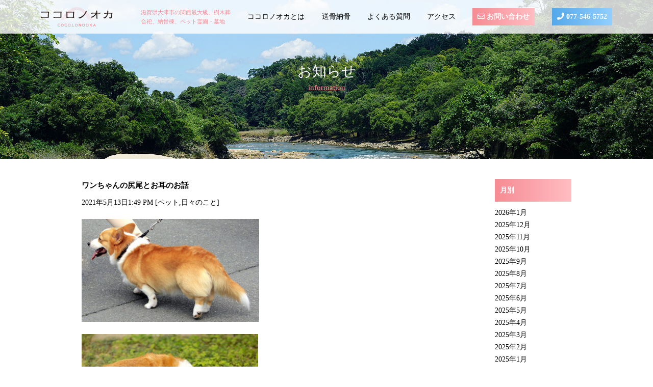

--- FILE ---
content_type: text/html; charset=UTF-8
request_url: https://cocolonooka.com/archives/1730
body_size: 8949
content:

<!DOCTYPE html PUBLIC "-//W3C//DTD XHTML 1.0 Transitional//EN" "http://www.w3.org/TR/xhtml1/DTD/xhtml1-transitional.dtd">
<html xmlns="http://www.w3.org/1999/xhtml">
<head>
<meta http-equiv="Content-Type" content="text/html;charset=UTF-8" />
<title>ワンちゃんの尻尾とお耳のお話｜滋賀県大津市の樹木葬霊園｜ココロノオカ</title>
<link rel="stylesheet" href="https://cocolonooka.com/wp-content/themes/basetheme/style.css" type="text/css" />
<meta name='robots' content='index, follow, max-image-preview:large, max-snippet:-1, max-video-preview:-1' />

	<!-- This site is optimized with the Yoast SEO plugin v19.8 - https://yoast.com/wordpress/plugins/seo/ -->
	<link rel="canonical" href="https://cocolonooka.com/archives/1730" />
	<meta property="og:locale" content="ja_JP" />
	<meta property="og:type" content="article" />
	<meta property="og:title" content="ワンちゃんの尻尾とお耳のお話" />
	<meta property="og:description" content="　 &nbsp; 日本で見られます沢山の犬種の中でも人気のコーギーの愛称で親しまれるウェルシュコーギーペンブローク やトイプードルの断尾が話題になっています。 &nbsp; 人間と犬の付き合いは4千年にもなると云われ使役 [&hellip;]" />
	<meta property="og:url" content="https://cocolonooka.com/archives/1730" />
	<meta property="og:site_name" content="滋賀県大津市の樹木葬霊園｜ココロノオカ" />
	<meta property="article:publisher" content="https://www.facebook.com/%e3%82%b3%e3%82%b3%e3%83%ad%e3%83%8e%e3%82%aa%e3%82%ab-1932105730211605/" />
	<meta property="article:published_time" content="2021-05-13T04:49:57+00:00" />
	<meta property="og:image" content="https://cocolonooka.com/wp-content/uploads/2021/05/20210513-00000313-oric-000-12-view.jpg" />
	<meta property="og:image:width" content="640" />
	<meta property="og:image:height" content="637" />
	<meta property="og:image:type" content="image/jpeg" />
	<meta name="author" content="cocolo_blog" />
	<meta name="twitter:card" content="summary_large_image" />
	<script type="application/ld+json" class="yoast-schema-graph">{"@context":"https://schema.org","@graph":[{"@type":"WebPage","@id":"https://cocolonooka.com/archives/1730","url":"https://cocolonooka.com/archives/1730","name":"ワンちゃんの尻尾とお耳のお話","isPartOf":{"@id":"https://cocolonooka.com/#website"},"primaryImageOfPage":{"@id":"https://cocolonooka.com/archives/1730#primaryimage"},"image":{"@id":"https://cocolonooka.com/archives/1730#primaryimage"},"thumbnailUrl":"https://cocolonooka.com/wp-content/uploads/2021/05/20210513-00000313-oric-000-12-view.jpg","datePublished":"2021-05-13T04:49:57+00:00","dateModified":"2021-05-13T04:49:57+00:00","author":{"@id":"https://cocolonooka.com/#/schema/person/138f4876b569b62e4426adf712b0f14a"},"breadcrumb":{"@id":"https://cocolonooka.com/archives/1730#breadcrumb"},"inLanguage":"ja","potentialAction":[{"@type":"ReadAction","target":["https://cocolonooka.com/archives/1730"]}]},{"@type":"ImageObject","inLanguage":"ja","@id":"https://cocolonooka.com/archives/1730#primaryimage","url":"https://cocolonooka.com/wp-content/uploads/2021/05/20210513-00000313-oric-000-12-view.jpg","contentUrl":"https://cocolonooka.com/wp-content/uploads/2021/05/20210513-00000313-oric-000-12-view.jpg","width":640,"height":637},{"@type":"BreadcrumbList","@id":"https://cocolonooka.com/archives/1730#breadcrumb","itemListElement":[{"@type":"ListItem","position":1,"name":"ホーム","item":"https://cocolonooka.com/"},{"@type":"ListItem","position":2,"name":"ペット","item":"https://cocolonooka.com/archives/category/pet"},{"@type":"ListItem","position":3,"name":"ワンちゃんの尻尾とお耳のお話"}]},{"@type":"WebSite","@id":"https://cocolonooka.com/#website","url":"https://cocolonooka.com/","name":"滋賀県大津市の樹木葬霊園｜ココロノオカ","description":"","potentialAction":[{"@type":"SearchAction","target":{"@type":"EntryPoint","urlTemplate":"https://cocolonooka.com/?s={search_term_string}"},"query-input":"required name=search_term_string"}],"inLanguage":"ja"},{"@type":"Person","@id":"https://cocolonooka.com/#/schema/person/138f4876b569b62e4426adf712b0f14a","name":"cocolo_blog","image":{"@type":"ImageObject","inLanguage":"ja","@id":"https://cocolonooka.com/#/schema/person/image/","url":"https://secure.gravatar.com/avatar/630b31cc91c0ee660c4ddaea6ecaa347?s=96&d=mm&r=g","contentUrl":"https://secure.gravatar.com/avatar/630b31cc91c0ee660c4ddaea6ecaa347?s=96&d=mm&r=g","caption":"cocolo_blog"},"url":"https://cocolonooka.com/archives/author/cocolo_blog"}]}</script>
	<!-- / Yoast SEO plugin. -->


<link rel='dns-prefetch' href='//yubinbango.github.io' />
<link rel='dns-prefetch' href='//www.google.com' />
<link rel='dns-prefetch' href='//s.w.org' />
<link rel="alternate" type="application/rss+xml" title="滋賀県大津市の樹木葬霊園｜ココロノオカ &raquo; ワンちゃんの尻尾とお耳のお話 のコメントのフィード" href="https://cocolonooka.com/archives/1730/feed" />
<script type="text/javascript">
window._wpemojiSettings = {"baseUrl":"https:\/\/s.w.org\/images\/core\/emoji\/14.0.0\/72x72\/","ext":".png","svgUrl":"https:\/\/s.w.org\/images\/core\/emoji\/14.0.0\/svg\/","svgExt":".svg","source":{"concatemoji":"https:\/\/cocolonooka.com\/wp-includes\/js\/wp-emoji-release.min.js?ver=6.0.11"}};
/*! This file is auto-generated */
!function(e,a,t){var n,r,o,i=a.createElement("canvas"),p=i.getContext&&i.getContext("2d");function s(e,t){var a=String.fromCharCode,e=(p.clearRect(0,0,i.width,i.height),p.fillText(a.apply(this,e),0,0),i.toDataURL());return p.clearRect(0,0,i.width,i.height),p.fillText(a.apply(this,t),0,0),e===i.toDataURL()}function c(e){var t=a.createElement("script");t.src=e,t.defer=t.type="text/javascript",a.getElementsByTagName("head")[0].appendChild(t)}for(o=Array("flag","emoji"),t.supports={everything:!0,everythingExceptFlag:!0},r=0;r<o.length;r++)t.supports[o[r]]=function(e){if(!p||!p.fillText)return!1;switch(p.textBaseline="top",p.font="600 32px Arial",e){case"flag":return s([127987,65039,8205,9895,65039],[127987,65039,8203,9895,65039])?!1:!s([55356,56826,55356,56819],[55356,56826,8203,55356,56819])&&!s([55356,57332,56128,56423,56128,56418,56128,56421,56128,56430,56128,56423,56128,56447],[55356,57332,8203,56128,56423,8203,56128,56418,8203,56128,56421,8203,56128,56430,8203,56128,56423,8203,56128,56447]);case"emoji":return!s([129777,127995,8205,129778,127999],[129777,127995,8203,129778,127999])}return!1}(o[r]),t.supports.everything=t.supports.everything&&t.supports[o[r]],"flag"!==o[r]&&(t.supports.everythingExceptFlag=t.supports.everythingExceptFlag&&t.supports[o[r]]);t.supports.everythingExceptFlag=t.supports.everythingExceptFlag&&!t.supports.flag,t.DOMReady=!1,t.readyCallback=function(){t.DOMReady=!0},t.supports.everything||(n=function(){t.readyCallback()},a.addEventListener?(a.addEventListener("DOMContentLoaded",n,!1),e.addEventListener("load",n,!1)):(e.attachEvent("onload",n),a.attachEvent("onreadystatechange",function(){"complete"===a.readyState&&t.readyCallback()})),(e=t.source||{}).concatemoji?c(e.concatemoji):e.wpemoji&&e.twemoji&&(c(e.twemoji),c(e.wpemoji)))}(window,document,window._wpemojiSettings);
</script>
<style type="text/css">
img.wp-smiley,
img.emoji {
	display: inline !important;
	border: none !important;
	box-shadow: none !important;
	height: 1em !important;
	width: 1em !important;
	margin: 0 0.07em !important;
	vertical-align: -0.1em !important;
	background: none !important;
	padding: 0 !important;
}
</style>
	<link rel='stylesheet' id='wp-block-library-css'  href='https://cocolonooka.com/wp-includes/css/dist/block-library/style.min.css?ver=6.0.11' type='text/css' media='all' />
<style id='global-styles-inline-css' type='text/css'>
body{--wp--preset--color--black: #000000;--wp--preset--color--cyan-bluish-gray: #abb8c3;--wp--preset--color--white: #ffffff;--wp--preset--color--pale-pink: #f78da7;--wp--preset--color--vivid-red: #cf2e2e;--wp--preset--color--luminous-vivid-orange: #ff6900;--wp--preset--color--luminous-vivid-amber: #fcb900;--wp--preset--color--light-green-cyan: #7bdcb5;--wp--preset--color--vivid-green-cyan: #00d084;--wp--preset--color--pale-cyan-blue: #8ed1fc;--wp--preset--color--vivid-cyan-blue: #0693e3;--wp--preset--color--vivid-purple: #9b51e0;--wp--preset--gradient--vivid-cyan-blue-to-vivid-purple: linear-gradient(135deg,rgba(6,147,227,1) 0%,rgb(155,81,224) 100%);--wp--preset--gradient--light-green-cyan-to-vivid-green-cyan: linear-gradient(135deg,rgb(122,220,180) 0%,rgb(0,208,130) 100%);--wp--preset--gradient--luminous-vivid-amber-to-luminous-vivid-orange: linear-gradient(135deg,rgba(252,185,0,1) 0%,rgba(255,105,0,1) 100%);--wp--preset--gradient--luminous-vivid-orange-to-vivid-red: linear-gradient(135deg,rgba(255,105,0,1) 0%,rgb(207,46,46) 100%);--wp--preset--gradient--very-light-gray-to-cyan-bluish-gray: linear-gradient(135deg,rgb(238,238,238) 0%,rgb(169,184,195) 100%);--wp--preset--gradient--cool-to-warm-spectrum: linear-gradient(135deg,rgb(74,234,220) 0%,rgb(151,120,209) 20%,rgb(207,42,186) 40%,rgb(238,44,130) 60%,rgb(251,105,98) 80%,rgb(254,248,76) 100%);--wp--preset--gradient--blush-light-purple: linear-gradient(135deg,rgb(255,206,236) 0%,rgb(152,150,240) 100%);--wp--preset--gradient--blush-bordeaux: linear-gradient(135deg,rgb(254,205,165) 0%,rgb(254,45,45) 50%,rgb(107,0,62) 100%);--wp--preset--gradient--luminous-dusk: linear-gradient(135deg,rgb(255,203,112) 0%,rgb(199,81,192) 50%,rgb(65,88,208) 100%);--wp--preset--gradient--pale-ocean: linear-gradient(135deg,rgb(255,245,203) 0%,rgb(182,227,212) 50%,rgb(51,167,181) 100%);--wp--preset--gradient--electric-grass: linear-gradient(135deg,rgb(202,248,128) 0%,rgb(113,206,126) 100%);--wp--preset--gradient--midnight: linear-gradient(135deg,rgb(2,3,129) 0%,rgb(40,116,252) 100%);--wp--preset--duotone--dark-grayscale: url('#wp-duotone-dark-grayscale');--wp--preset--duotone--grayscale: url('#wp-duotone-grayscale');--wp--preset--duotone--purple-yellow: url('#wp-duotone-purple-yellow');--wp--preset--duotone--blue-red: url('#wp-duotone-blue-red');--wp--preset--duotone--midnight: url('#wp-duotone-midnight');--wp--preset--duotone--magenta-yellow: url('#wp-duotone-magenta-yellow');--wp--preset--duotone--purple-green: url('#wp-duotone-purple-green');--wp--preset--duotone--blue-orange: url('#wp-duotone-blue-orange');--wp--preset--font-size--small: 13px;--wp--preset--font-size--medium: 20px;--wp--preset--font-size--large: 36px;--wp--preset--font-size--x-large: 42px;}.has-black-color{color: var(--wp--preset--color--black) !important;}.has-cyan-bluish-gray-color{color: var(--wp--preset--color--cyan-bluish-gray) !important;}.has-white-color{color: var(--wp--preset--color--white) !important;}.has-pale-pink-color{color: var(--wp--preset--color--pale-pink) !important;}.has-vivid-red-color{color: var(--wp--preset--color--vivid-red) !important;}.has-luminous-vivid-orange-color{color: var(--wp--preset--color--luminous-vivid-orange) !important;}.has-luminous-vivid-amber-color{color: var(--wp--preset--color--luminous-vivid-amber) !important;}.has-light-green-cyan-color{color: var(--wp--preset--color--light-green-cyan) !important;}.has-vivid-green-cyan-color{color: var(--wp--preset--color--vivid-green-cyan) !important;}.has-pale-cyan-blue-color{color: var(--wp--preset--color--pale-cyan-blue) !important;}.has-vivid-cyan-blue-color{color: var(--wp--preset--color--vivid-cyan-blue) !important;}.has-vivid-purple-color{color: var(--wp--preset--color--vivid-purple) !important;}.has-black-background-color{background-color: var(--wp--preset--color--black) !important;}.has-cyan-bluish-gray-background-color{background-color: var(--wp--preset--color--cyan-bluish-gray) !important;}.has-white-background-color{background-color: var(--wp--preset--color--white) !important;}.has-pale-pink-background-color{background-color: var(--wp--preset--color--pale-pink) !important;}.has-vivid-red-background-color{background-color: var(--wp--preset--color--vivid-red) !important;}.has-luminous-vivid-orange-background-color{background-color: var(--wp--preset--color--luminous-vivid-orange) !important;}.has-luminous-vivid-amber-background-color{background-color: var(--wp--preset--color--luminous-vivid-amber) !important;}.has-light-green-cyan-background-color{background-color: var(--wp--preset--color--light-green-cyan) !important;}.has-vivid-green-cyan-background-color{background-color: var(--wp--preset--color--vivid-green-cyan) !important;}.has-pale-cyan-blue-background-color{background-color: var(--wp--preset--color--pale-cyan-blue) !important;}.has-vivid-cyan-blue-background-color{background-color: var(--wp--preset--color--vivid-cyan-blue) !important;}.has-vivid-purple-background-color{background-color: var(--wp--preset--color--vivid-purple) !important;}.has-black-border-color{border-color: var(--wp--preset--color--black) !important;}.has-cyan-bluish-gray-border-color{border-color: var(--wp--preset--color--cyan-bluish-gray) !important;}.has-white-border-color{border-color: var(--wp--preset--color--white) !important;}.has-pale-pink-border-color{border-color: var(--wp--preset--color--pale-pink) !important;}.has-vivid-red-border-color{border-color: var(--wp--preset--color--vivid-red) !important;}.has-luminous-vivid-orange-border-color{border-color: var(--wp--preset--color--luminous-vivid-orange) !important;}.has-luminous-vivid-amber-border-color{border-color: var(--wp--preset--color--luminous-vivid-amber) !important;}.has-light-green-cyan-border-color{border-color: var(--wp--preset--color--light-green-cyan) !important;}.has-vivid-green-cyan-border-color{border-color: var(--wp--preset--color--vivid-green-cyan) !important;}.has-pale-cyan-blue-border-color{border-color: var(--wp--preset--color--pale-cyan-blue) !important;}.has-vivid-cyan-blue-border-color{border-color: var(--wp--preset--color--vivid-cyan-blue) !important;}.has-vivid-purple-border-color{border-color: var(--wp--preset--color--vivid-purple) !important;}.has-vivid-cyan-blue-to-vivid-purple-gradient-background{background: var(--wp--preset--gradient--vivid-cyan-blue-to-vivid-purple) !important;}.has-light-green-cyan-to-vivid-green-cyan-gradient-background{background: var(--wp--preset--gradient--light-green-cyan-to-vivid-green-cyan) !important;}.has-luminous-vivid-amber-to-luminous-vivid-orange-gradient-background{background: var(--wp--preset--gradient--luminous-vivid-amber-to-luminous-vivid-orange) !important;}.has-luminous-vivid-orange-to-vivid-red-gradient-background{background: var(--wp--preset--gradient--luminous-vivid-orange-to-vivid-red) !important;}.has-very-light-gray-to-cyan-bluish-gray-gradient-background{background: var(--wp--preset--gradient--very-light-gray-to-cyan-bluish-gray) !important;}.has-cool-to-warm-spectrum-gradient-background{background: var(--wp--preset--gradient--cool-to-warm-spectrum) !important;}.has-blush-light-purple-gradient-background{background: var(--wp--preset--gradient--blush-light-purple) !important;}.has-blush-bordeaux-gradient-background{background: var(--wp--preset--gradient--blush-bordeaux) !important;}.has-luminous-dusk-gradient-background{background: var(--wp--preset--gradient--luminous-dusk) !important;}.has-pale-ocean-gradient-background{background: var(--wp--preset--gradient--pale-ocean) !important;}.has-electric-grass-gradient-background{background: var(--wp--preset--gradient--electric-grass) !important;}.has-midnight-gradient-background{background: var(--wp--preset--gradient--midnight) !important;}.has-small-font-size{font-size: var(--wp--preset--font-size--small) !important;}.has-medium-font-size{font-size: var(--wp--preset--font-size--medium) !important;}.has-large-font-size{font-size: var(--wp--preset--font-size--large) !important;}.has-x-large-font-size{font-size: var(--wp--preset--font-size--x-large) !important;}
</style>
<link rel='stylesheet' id='contact-form-7-css'  href='https://cocolonooka.com/wp-content/plugins/contact-form-7/includes/css/styles.css?ver=5.6.4' type='text/css' media='all' />
<link rel='stylesheet' id='wp-pagenavi-css'  href='https://cocolonooka.com/wp-content/plugins/wp-pagenavi/pagenavi-css.css?ver=2.70' type='text/css' media='all' />
<link rel="https://api.w.org/" href="https://cocolonooka.com/wp-json/" /><link rel="alternate" type="application/json" href="https://cocolonooka.com/wp-json/wp/v2/posts/1730" /><link rel="EditURI" type="application/rsd+xml" title="RSD" href="https://cocolonooka.com/xmlrpc.php?rsd" />
<link rel="wlwmanifest" type="application/wlwmanifest+xml" href="https://cocolonooka.com/wp-includes/wlwmanifest.xml" /> 
<meta name="generator" content="WordPress 6.0.11" />
<link rel='shortlink' href='https://cocolonooka.com/?p=1730' />
<link rel="alternate" type="application/json+oembed" href="https://cocolonooka.com/wp-json/oembed/1.0/embed?url=https%3A%2F%2Fcocolonooka.com%2Farchives%2F1730" />
<link rel="alternate" type="text/xml+oembed" href="https://cocolonooka.com/wp-json/oembed/1.0/embed?url=https%3A%2F%2Fcocolonooka.com%2Farchives%2F1730&#038;format=xml" />

<meta name="viewport" content="width=device-width, initial-scale=1.0">
<link rel="shortcut icon" href="/images/favicon.png">
<link rel="stylesheet" type="text/css" href="/css/ScrollEffect.css">
<link rel="stylesheet" href="https://maxcdn.bootstrapcdn.com/font-awesome/4.7.0/css/font-awesome.min.css">
<link rel="stylesheet" href="https://cdnjs.cloudflare.com/ajax/libs/animate.css/3.4.0/animate.min.css">
<link rel="stylesheet" href="https://fonts.googleapis.com/earlyaccess/sawarabimincho.css"/>
<link href="https://fonts.googleapis.com/css?family=Gentium Basic|Marcellus+SC" rel="stylesheet">
<link rel="stylesheet" href="https://use.fontawesome.com/releases/v5.0.6/css/all.css">
<link rel="stylesheet" href="https://cdnjs.cloudflare.com/ajax/libs/font-awesome-animation/0.0.10/font-awesome-animation.css" type="text/css" media="all" />
<script src="https://ajax.googleapis.com/ajax/libs/jquery/1.11.3/jquery.min.js"></script>
<script src="https://cdnjs.cloudflare.com/ajax/libs/iScroll/5.1.3/iscroll.min.js"></script>
<script src="/js/jquery.mb.bgndGallery.min.js"></script>
<script src="/js/ScrollEffect.js"></script>
<script src="https://polyfill.io/v2/polyfill.min.js?features=IntersectionObserver"></script>


<!-- ページトップ -->
<script type="text/javascript">
	$(document).ready(function() {
		var pagetop = $('.pagetop');
		$(window).scroll(function () {
			if ($(this).scrollTop() > 10) {
				pagetop.fadeIn();
			} else {
				pagetop.fadeOut();
			}
		});
		pagetop.click(function () {
			$('body, html').animate({ scrollTop: 0 }, 400);
			return false;
		});
	});
</script>


<!-- Global site tag (gtag.js) - Google Analytics -->
<script async src="https://www.googletagmanager.com/gtag/js?id=UA-48171542-31"></script>
<script>
  window.dataLayer = window.dataLayer || [];
  function gtag(){dataLayer.push(arguments);}
  gtag('js', new Date());

  gtag('config', 'UA-48171542-31');
</script></head>

<body data-rsssl=1>
            



<header class="banner">
	<nav>
    	<ul class="head-nav">
        	<li><a href="https://cocolonooka.com/"><img src="/images/nav_logo.png" alt="ココロノオカ" class="alignnone"/></a></li>
        	<li><h1 class="h1-nav">滋賀県大津市の関西最大級、樹木葬<br>合祀、納骨棟、ペット霊園・墓地</h1></li>
            <li><a href="https://cocolonooka.com/aboutus" class="wlink">ココロノオカとは</a></li>
            <li><a href="https://cocolonooka.com/sokotsunokotsu" class="wlink">送骨納骨</a></li>
            <li><a href="https://cocolonooka.com/faq" class="wlink">よくある質問</a></li>
            <li><a href="https://cocolonooka.com/access" class="wlink">アクセス</a></li>
            <li><a href="https://cocolonooka.com/contact" class="wlink"><i class="far fa-envelope faa-wrench animated"></i> お問い合わせ</a></li>
            <li><a href="tel:077-546-5752"><i class="fas fa-phone faa-wrench animated"></i> 077-546-5752</a></li>
        </ul>
	</nav>
	<div class="outer-menu">
	  <input class="checkbox-toggle" type="checkbox" />
	  <div class="hamburger">
	    <div></div>
	  </div>
	  <div class="menu">
	    <div>
	      <div>
	        <ul>
	          <li><a href="https://cocolonooka.com/">ホーム</a></li>
	          <li><a href="https://cocolonooka.com/aboutus">ココロノオカとは</a></li>
	          <li><a href="https://cocolonooka.com/sokotsunokotsu">送骨納骨</a></li>
	          <li><a href="https://cocolonooka.com/faq">よくある質問</a></li>
	          <li><a href="https://cocolonooka.com/blog" >ココロノブログ</a>
	          <li><a href="https://cocolonooka.com/access">アクセス</a></li>
	          <li><a href="https://cocolonooka.com/contact"><i class="far fa-envelope"></i> お問い合わせ</a></li>
	          <li><a href="tel:077-546-5752"><i class="fas fa-phone"></i> 077-546-5752</a></li>
	          <li><a href="https://www.instagram.com/cocolonooka/" target=”_blank”><i class="fab fa-instagram fa-2x"></i></a>　</li>
	        </ul>
	      </div>
	    </div>
	  </div>
	</div>
</header>

<div class="sub-main03 pSimple2">
		<p class="sub-main-ttl01">お知らせ<span>information</span></p>
	</div><!--/sub-main-->


<section id="blog_area">
    <div class="content_inner">

    <div class="center clearbox">
        <div class="value_left">            <h3 class="h1blog">ワンちゃんの尻尾とお耳のお話</h3>
	    <p class="bdtc">2021年5月13日1:49 PM [<a href="https://cocolonooka.com/archives/category/pet" rel="category tag">ペット</a>,<a href="https://cocolonooka.com/archives/category/daily" rel="category tag">日々のこと</a>]</p>
            <p><p><img class="alignnone wp-image-1732" src="https://cocolonooka.com/wp-content/uploads/2021/05/20180403_inudanbi_ky_001-300x174.jpg" alt="" width="348" height="202" srcset="https://cocolonooka.com/wp-content/uploads/2021/05/20180403_inudanbi_ky_001-300x174.jpg 300w, https://cocolonooka.com/wp-content/uploads/2021/05/20180403_inudanbi_ky_001.jpg 760w" sizes="(max-width: 348px) 100vw, 348px" />　<img loading="lazy" class="alignnone wp-image-1733" src="https://cocolonooka.com/wp-content/uploads/2021/05/20180403_inudanbi_ky_002-300x176.jpg" alt="" width="346" height="203" srcset="https://cocolonooka.com/wp-content/uploads/2021/05/20180403_inudanbi_ky_002-300x176.jpg 300w, https://cocolonooka.com/wp-content/uploads/2021/05/20180403_inudanbi_ky_002.jpg 637w" sizes="(max-width: 346px) 100vw, 346px" /></p>
<p>&nbsp;</p>
<p>日本で見られます沢山の犬種の中でも人気のコーギーの愛称で親しまれるウェルシュコーギーペンブローク</p>
<p>やトイプードルの断尾が話題になっています。</p>
<p>&nbsp;</p>
<p>人間と犬の付き合いは4千年にもなると云われ使役犬として付き合っている側面も当然ながらあります。</p>
<p>ですからコーギーを例にとると牧羊犬の仕事を行うにあたり、走る際に邪魔にならないようにするためであった</p>
<p>り、家畜にしっぽを踏まれたり噛まれたりしないようにするためにと言われていたり</p>
<p>多くの犬種を産出してきたイギリスでは過去しっぽのある犬に対し、税金を徴収していたりしましたので</p>
<p>断尾したとの諸説もあります。</p>
<p>&nbsp;</p>
<p>では最近何故問題になってきたのかと言うと海外では断尾や断耳の行為がなくなってきているからです。</p>
<p>ド―ベルマンの耳が垂れて尻尾が長いと想像するとド―ベルマンじゃないような感じがしますが</p>
<p>犬種の本来のスタンダードな姿を認識しましょうと問題提起されていました。</p>
<p>可愛いペット達のことを真剣に考えるのは大賛成です。</p>
<p>私も色々考えてみたいと思います。</p>
<p>&nbsp;</p>
<p>2021年 5月 13日</p>
<p>ヒトとペットを繋ぐ合祀・樹木葬・送骨納骨・霊園・ペット霊園　ココロノオカ</p>
</p>
                    </div>

        <div class="value_right">
            

<h3>月別</h3>
<ul>
	<li><a href='https://cocolonooka.com/archives/date/2026/01'>2026年1月</a></li>
	<li><a href='https://cocolonooka.com/archives/date/2025/12'>2025年12月</a></li>
	<li><a href='https://cocolonooka.com/archives/date/2025/11'>2025年11月</a></li>
	<li><a href='https://cocolonooka.com/archives/date/2025/10'>2025年10月</a></li>
	<li><a href='https://cocolonooka.com/archives/date/2025/09'>2025年9月</a></li>
	<li><a href='https://cocolonooka.com/archives/date/2025/08'>2025年8月</a></li>
	<li><a href='https://cocolonooka.com/archives/date/2025/07'>2025年7月</a></li>
	<li><a href='https://cocolonooka.com/archives/date/2025/06'>2025年6月</a></li>
	<li><a href='https://cocolonooka.com/archives/date/2025/05'>2025年5月</a></li>
	<li><a href='https://cocolonooka.com/archives/date/2025/04'>2025年4月</a></li>
	<li><a href='https://cocolonooka.com/archives/date/2025/03'>2025年3月</a></li>
	<li><a href='https://cocolonooka.com/archives/date/2025/02'>2025年2月</a></li>
	<li><a href='https://cocolonooka.com/archives/date/2025/01'>2025年1月</a></li>
	<li><a href='https://cocolonooka.com/archives/date/2024/12'>2024年12月</a></li>
	<li><a href='https://cocolonooka.com/archives/date/2024/11'>2024年11月</a></li>
	<li><a href='https://cocolonooka.com/archives/date/2024/10'>2024年10月</a></li>
	<li><a href='https://cocolonooka.com/archives/date/2024/09'>2024年9月</a></li>
	<li><a href='https://cocolonooka.com/archives/date/2024/08'>2024年8月</a></li>
	<li><a href='https://cocolonooka.com/archives/date/2024/07'>2024年7月</a></li>
	<li><a href='https://cocolonooka.com/archives/date/2024/06'>2024年6月</a></li>
	<li><a href='https://cocolonooka.com/archives/date/2024/05'>2024年5月</a></li>
	<li><a href='https://cocolonooka.com/archives/date/2024/04'>2024年4月</a></li>
	<li><a href='https://cocolonooka.com/archives/date/2024/03'>2024年3月</a></li>
	<li><a href='https://cocolonooka.com/archives/date/2024/02'>2024年2月</a></li>
	<li><a href='https://cocolonooka.com/archives/date/2024/01'>2024年1月</a></li>
	<li><a href='https://cocolonooka.com/archives/date/2023/12'>2023年12月</a></li>
	<li><a href='https://cocolonooka.com/archives/date/2023/11'>2023年11月</a></li>
	<li><a href='https://cocolonooka.com/archives/date/2023/10'>2023年10月</a></li>
	<li><a href='https://cocolonooka.com/archives/date/2023/09'>2023年9月</a></li>
	<li><a href='https://cocolonooka.com/archives/date/2023/08'>2023年8月</a></li>
	<li><a href='https://cocolonooka.com/archives/date/2023/07'>2023年7月</a></li>
	<li><a href='https://cocolonooka.com/archives/date/2023/06'>2023年6月</a></li>
	<li><a href='https://cocolonooka.com/archives/date/2023/05'>2023年5月</a></li>
	<li><a href='https://cocolonooka.com/archives/date/2023/04'>2023年4月</a></li>
	<li><a href='https://cocolonooka.com/archives/date/2023/03'>2023年3月</a></li>
	<li><a href='https://cocolonooka.com/archives/date/2023/02'>2023年2月</a></li>
	<li><a href='https://cocolonooka.com/archives/date/2023/01'>2023年1月</a></li>
	<li><a href='https://cocolonooka.com/archives/date/2022/12'>2022年12月</a></li>
	<li><a href='https://cocolonooka.com/archives/date/2022/11'>2022年11月</a></li>
	<li><a href='https://cocolonooka.com/archives/date/2022/10'>2022年10月</a></li>
	<li><a href='https://cocolonooka.com/archives/date/2022/09'>2022年9月</a></li>
	<li><a href='https://cocolonooka.com/archives/date/2022/08'>2022年8月</a></li>
	<li><a href='https://cocolonooka.com/archives/date/2022/07'>2022年7月</a></li>
	<li><a href='https://cocolonooka.com/archives/date/2022/06'>2022年6月</a></li>
	<li><a href='https://cocolonooka.com/archives/date/2022/05'>2022年5月</a></li>
	<li><a href='https://cocolonooka.com/archives/date/2022/04'>2022年4月</a></li>
	<li><a href='https://cocolonooka.com/archives/date/2022/03'>2022年3月</a></li>
	<li><a href='https://cocolonooka.com/archives/date/2022/02'>2022年2月</a></li>
	<li><a href='https://cocolonooka.com/archives/date/2022/01'>2022年1月</a></li>
	<li><a href='https://cocolonooka.com/archives/date/2021/12'>2021年12月</a></li>
	<li><a href='https://cocolonooka.com/archives/date/2021/11'>2021年11月</a></li>
	<li><a href='https://cocolonooka.com/archives/date/2021/10'>2021年10月</a></li>
	<li><a href='https://cocolonooka.com/archives/date/2021/09'>2021年9月</a></li>
	<li><a href='https://cocolonooka.com/archives/date/2021/08'>2021年8月</a></li>
	<li><a href='https://cocolonooka.com/archives/date/2021/07'>2021年7月</a></li>
	<li><a href='https://cocolonooka.com/archives/date/2021/06'>2021年6月</a></li>
	<li><a href='https://cocolonooka.com/archives/date/2021/05'>2021年5月</a></li>
	<li><a href='https://cocolonooka.com/archives/date/2021/04'>2021年4月</a></li>
	<li><a href='https://cocolonooka.com/archives/date/2021/03'>2021年3月</a></li>
	<li><a href='https://cocolonooka.com/archives/date/2021/02'>2021年2月</a></li>
	<li><a href='https://cocolonooka.com/archives/date/2021/01'>2021年1月</a></li>
	<li><a href='https://cocolonooka.com/archives/date/2020/12'>2020年12月</a></li>
	<li><a href='https://cocolonooka.com/archives/date/2020/11'>2020年11月</a></li>
	<li><a href='https://cocolonooka.com/archives/date/2020/10'>2020年10月</a></li>
	<li><a href='https://cocolonooka.com/archives/date/2020/09'>2020年9月</a></li>
	<li><a href='https://cocolonooka.com/archives/date/2020/08'>2020年8月</a></li>
	<li><a href='https://cocolonooka.com/archives/date/2020/07'>2020年7月</a></li>
	<li><a href='https://cocolonooka.com/archives/date/2020/06'>2020年6月</a></li>
	<li><a href='https://cocolonooka.com/archives/date/2020/05'>2020年5月</a></li>
	<li><a href='https://cocolonooka.com/archives/date/2020/04'>2020年4月</a></li>
	<li><a href='https://cocolonooka.com/archives/date/2020/03'>2020年3月</a></li>
	<li><a href='https://cocolonooka.com/archives/date/2020/02'>2020年2月</a></li>
	<li><a href='https://cocolonooka.com/archives/date/2020/01'>2020年1月</a></li>
	<li><a href='https://cocolonooka.com/archives/date/2019/12'>2019年12月</a></li>
	<li><a href='https://cocolonooka.com/archives/date/2019/11'>2019年11月</a></li>
	<li><a href='https://cocolonooka.com/archives/date/2019/10'>2019年10月</a></li>
	<li><a href='https://cocolonooka.com/archives/date/2019/09'>2019年9月</a></li>
	<li><a href='https://cocolonooka.com/archives/date/2019/08'>2019年8月</a></li>
	<li><a href='https://cocolonooka.com/archives/date/2019/07'>2019年7月</a></li>
	<li><a href='https://cocolonooka.com/archives/date/2019/06'>2019年6月</a></li>
	<li><a href='https://cocolonooka.com/archives/date/2019/05'>2019年5月</a></li>
	<li><a href='https://cocolonooka.com/archives/date/2019/04'>2019年4月</a></li>
	<li><a href='https://cocolonooka.com/archives/date/2019/03'>2019年3月</a></li>
	<li><a href='https://cocolonooka.com/archives/date/2019/02'>2019年2月</a></li>
	<li><a href='https://cocolonooka.com/archives/date/2019/01'>2019年1月</a></li>
	<li><a href='https://cocolonooka.com/archives/date/2018/12'>2018年12月</a></li>
	<li><a href='https://cocolonooka.com/archives/date/2018/11'>2018年11月</a></li>
	<li><a href='https://cocolonooka.com/archives/date/2018/10'>2018年10月</a></li>
</ul>

<h3>カテゴリー</h3>
<ul>
	<li class="cat-item cat-item-1"><a href="https://cocolonooka.com/archives/category/information">お知らせ</a>
</li>
	<li class="cat-item cat-item-8"><a href="https://cocolonooka.com/archives/category/hito">ヒト</a>
</li>
	<li class="cat-item cat-item-6"><a href="https://cocolonooka.com/archives/category/pet">ペット</a>
</li>
	<li class="cat-item cat-item-5"><a href="https://cocolonooka.com/archives/category/daily">日々のこと</a>
</li>
	<li class="cat-item cat-item-3"><a href="https://cocolonooka.com/archives/category/jumokuso">樹木葬</a>
</li>
	<li class="cat-item cat-item-7"><a href="https://cocolonooka.com/archives/category/nokotsu">納骨</a>
</li>
</ul>

<h3>最新記事</h3>
<ul>
	<li><a href='https://cocolonooka.com/archives/2643'>成人式</a></li>
	<li><a href='https://cocolonooka.com/archives/2640'>愛する草木達</a></li>
	<li><a href='https://cocolonooka.com/archives/2636'>謹賀新年</a></li>
	<li><a href='https://cocolonooka.com/archives/2634'>年末年始の営業日とお花販売のお知らせ</a></li>
	<li><a href='https://cocolonooka.com/archives/2626'>絵のチカラ</a></li>
	<li><a href='https://cocolonooka.com/archives/2621'>蛙の子は蛙？</a></li>
	<li><a href='https://cocolonooka.com/archives/2618'>整理整頓</a></li>
	<li><a href='https://cocolonooka.com/archives/2615'>愛犬と永遠に</a></li>
	<li><a href='https://cocolonooka.com/archives/2610'>新と旧</a></li>
	<li><a href='https://cocolonooka.com/archives/2606'>影武者</a></li>
</ul>
        </div>
    </div>
    </div>
</section><!-- blog_area end -->




<footer>
	<div class="footer-wrap">
		<div class="footer-ct01">
			<p class="footer-logo"><a href="https://cocolonooka.com/" ><img src="/images/logo02.png" alt="ココロノオカ" class="alignnone"></a></p>
			<p><a href="https://goo.gl/maps/Vjh3HtsYWEThfEPK6" class="ftwlink" target="_blank">〒520-0868 <br class="pc-br">滋賀県大津市石山外畑町白砂42-3</a></p>
			<p>TEL.<a href="tel:077-546-5752" class="ftwlink"><span class="font16">077-546-5752</span></a></p>
		</div>
		<div class="footer-ct02">
			<p class="footer-ttl">滋賀県大津市のヒトとペットが一緒に眠れる「ハイブリッド樹木葬」霊園<br class="pc-br">草津・守山より約30分、京都・大阪からは約1時間と好アクセス</p>
			<div class="footer-sns">
				<a href="https://www.instagram.com/cocolonooka/" target=”_blank”><i class="fab fa-instagram fa-2x"></i></a>
			</div>
			<p><a href="https://cocolonooka.com/" class="ftwlink">ホーム</a>｜<a href="https://cocolonooka.com/aboutus" class="ftwlink">ココロノオカとは</a>｜<a href="https://cocolonooka.com/sokotsunokotsu" class="ftwlink">送骨納骨</a> ｜<a href="https://cocolonooka.com/faq" class="ftwlink">よくある質問</a>｜<a href="https://cocolonooka.com/blog" class="ftwlink">ココロノブログ</a>｜<a href="https://cocolonooka.com/access" class="ftwlink">アクセス</a>｜<a href="https://cocolonooka.com/contact" class="ftwlink">お問い合わせ</a></p>
			<p>Copyright &copy; <a href="http://873900.com/" class="ftwlink" target=”_blank”>石山瀬田川浄苑</a> All Rights Reserved.</p>
		</div>
	</div><!--/footer-wrap-->
	<p class="sp-mail"><a href="https://cocolonooka.com/contact"><i class="far fa-envelope"></i> <span class="btxt">お問い合わせ</span></a></p>
	<p class="sp-tel"><a href="tel:077-546-5752"><i class="fas fa-phone"></i> <span class="btxt">電話する</span></a></p>
</footer>

<p class="pagetop"><a href="#top"><img src="/images/pagetop.png" alt="ページトップ" class="alignnone"></a></p><script type='text/javascript' src='https://yubinbango.github.io/yubinbango/yubinbango.js' id='yubinbango-js'></script>
<script type='text/javascript' src='https://cocolonooka.com/wp-content/plugins/contact-form-7/includes/swv/js/index.js?ver=5.6.4' id='swv-js'></script>
<script type='text/javascript' id='contact-form-7-js-extra'>
/* <![CDATA[ */
var wpcf7 = {"api":{"root":"https:\/\/cocolonooka.com\/wp-json\/","namespace":"contact-form-7\/v1"}};
/* ]]> */
</script>
<script type='text/javascript' src='https://cocolonooka.com/wp-content/plugins/contact-form-7/includes/js/index.js?ver=5.6.4' id='contact-form-7-js'></script>
<script type='text/javascript' src='https://www.google.com/recaptcha/api.js?render=6LfrdsAZAAAAAIyjhrN1SGAL8deKsU2RBhkF5HEG&#038;ver=3.0' id='google-recaptcha-js'></script>
<script type='text/javascript' src='https://cocolonooka.com/wp-includes/js/dist/vendor/regenerator-runtime.min.js?ver=0.13.9' id='regenerator-runtime-js'></script>
<script type='text/javascript' src='https://cocolonooka.com/wp-includes/js/dist/vendor/wp-polyfill.min.js?ver=3.15.0' id='wp-polyfill-js'></script>
<script type='text/javascript' id='wpcf7-recaptcha-js-extra'>
/* <![CDATA[ */
var wpcf7_recaptcha = {"sitekey":"6LfrdsAZAAAAAIyjhrN1SGAL8deKsU2RBhkF5HEG","actions":{"homepage":"homepage","contactform":"contactform"}};
/* ]]> */
</script>
<script type='text/javascript' src='https://cocolonooka.com/wp-content/plugins/contact-form-7/modules/recaptcha/index.js?ver=5.6.4' id='wpcf7-recaptcha-js'></script>
 


</body>
</html>

--- FILE ---
content_type: text/html; charset=utf-8
request_url: https://www.google.com/recaptcha/api2/anchor?ar=1&k=6LfrdsAZAAAAAIyjhrN1SGAL8deKsU2RBhkF5HEG&co=aHR0cHM6Ly9jb2NvbG9ub29rYS5jb206NDQz&hl=en&v=PoyoqOPhxBO7pBk68S4YbpHZ&size=invisible&anchor-ms=20000&execute-ms=30000&cb=tjditp9xsg5l
body_size: 48684
content:
<!DOCTYPE HTML><html dir="ltr" lang="en"><head><meta http-equiv="Content-Type" content="text/html; charset=UTF-8">
<meta http-equiv="X-UA-Compatible" content="IE=edge">
<title>reCAPTCHA</title>
<style type="text/css">
/* cyrillic-ext */
@font-face {
  font-family: 'Roboto';
  font-style: normal;
  font-weight: 400;
  font-stretch: 100%;
  src: url(//fonts.gstatic.com/s/roboto/v48/KFO7CnqEu92Fr1ME7kSn66aGLdTylUAMa3GUBHMdazTgWw.woff2) format('woff2');
  unicode-range: U+0460-052F, U+1C80-1C8A, U+20B4, U+2DE0-2DFF, U+A640-A69F, U+FE2E-FE2F;
}
/* cyrillic */
@font-face {
  font-family: 'Roboto';
  font-style: normal;
  font-weight: 400;
  font-stretch: 100%;
  src: url(//fonts.gstatic.com/s/roboto/v48/KFO7CnqEu92Fr1ME7kSn66aGLdTylUAMa3iUBHMdazTgWw.woff2) format('woff2');
  unicode-range: U+0301, U+0400-045F, U+0490-0491, U+04B0-04B1, U+2116;
}
/* greek-ext */
@font-face {
  font-family: 'Roboto';
  font-style: normal;
  font-weight: 400;
  font-stretch: 100%;
  src: url(//fonts.gstatic.com/s/roboto/v48/KFO7CnqEu92Fr1ME7kSn66aGLdTylUAMa3CUBHMdazTgWw.woff2) format('woff2');
  unicode-range: U+1F00-1FFF;
}
/* greek */
@font-face {
  font-family: 'Roboto';
  font-style: normal;
  font-weight: 400;
  font-stretch: 100%;
  src: url(//fonts.gstatic.com/s/roboto/v48/KFO7CnqEu92Fr1ME7kSn66aGLdTylUAMa3-UBHMdazTgWw.woff2) format('woff2');
  unicode-range: U+0370-0377, U+037A-037F, U+0384-038A, U+038C, U+038E-03A1, U+03A3-03FF;
}
/* math */
@font-face {
  font-family: 'Roboto';
  font-style: normal;
  font-weight: 400;
  font-stretch: 100%;
  src: url(//fonts.gstatic.com/s/roboto/v48/KFO7CnqEu92Fr1ME7kSn66aGLdTylUAMawCUBHMdazTgWw.woff2) format('woff2');
  unicode-range: U+0302-0303, U+0305, U+0307-0308, U+0310, U+0312, U+0315, U+031A, U+0326-0327, U+032C, U+032F-0330, U+0332-0333, U+0338, U+033A, U+0346, U+034D, U+0391-03A1, U+03A3-03A9, U+03B1-03C9, U+03D1, U+03D5-03D6, U+03F0-03F1, U+03F4-03F5, U+2016-2017, U+2034-2038, U+203C, U+2040, U+2043, U+2047, U+2050, U+2057, U+205F, U+2070-2071, U+2074-208E, U+2090-209C, U+20D0-20DC, U+20E1, U+20E5-20EF, U+2100-2112, U+2114-2115, U+2117-2121, U+2123-214F, U+2190, U+2192, U+2194-21AE, U+21B0-21E5, U+21F1-21F2, U+21F4-2211, U+2213-2214, U+2216-22FF, U+2308-230B, U+2310, U+2319, U+231C-2321, U+2336-237A, U+237C, U+2395, U+239B-23B7, U+23D0, U+23DC-23E1, U+2474-2475, U+25AF, U+25B3, U+25B7, U+25BD, U+25C1, U+25CA, U+25CC, U+25FB, U+266D-266F, U+27C0-27FF, U+2900-2AFF, U+2B0E-2B11, U+2B30-2B4C, U+2BFE, U+3030, U+FF5B, U+FF5D, U+1D400-1D7FF, U+1EE00-1EEFF;
}
/* symbols */
@font-face {
  font-family: 'Roboto';
  font-style: normal;
  font-weight: 400;
  font-stretch: 100%;
  src: url(//fonts.gstatic.com/s/roboto/v48/KFO7CnqEu92Fr1ME7kSn66aGLdTylUAMaxKUBHMdazTgWw.woff2) format('woff2');
  unicode-range: U+0001-000C, U+000E-001F, U+007F-009F, U+20DD-20E0, U+20E2-20E4, U+2150-218F, U+2190, U+2192, U+2194-2199, U+21AF, U+21E6-21F0, U+21F3, U+2218-2219, U+2299, U+22C4-22C6, U+2300-243F, U+2440-244A, U+2460-24FF, U+25A0-27BF, U+2800-28FF, U+2921-2922, U+2981, U+29BF, U+29EB, U+2B00-2BFF, U+4DC0-4DFF, U+FFF9-FFFB, U+10140-1018E, U+10190-1019C, U+101A0, U+101D0-101FD, U+102E0-102FB, U+10E60-10E7E, U+1D2C0-1D2D3, U+1D2E0-1D37F, U+1F000-1F0FF, U+1F100-1F1AD, U+1F1E6-1F1FF, U+1F30D-1F30F, U+1F315, U+1F31C, U+1F31E, U+1F320-1F32C, U+1F336, U+1F378, U+1F37D, U+1F382, U+1F393-1F39F, U+1F3A7-1F3A8, U+1F3AC-1F3AF, U+1F3C2, U+1F3C4-1F3C6, U+1F3CA-1F3CE, U+1F3D4-1F3E0, U+1F3ED, U+1F3F1-1F3F3, U+1F3F5-1F3F7, U+1F408, U+1F415, U+1F41F, U+1F426, U+1F43F, U+1F441-1F442, U+1F444, U+1F446-1F449, U+1F44C-1F44E, U+1F453, U+1F46A, U+1F47D, U+1F4A3, U+1F4B0, U+1F4B3, U+1F4B9, U+1F4BB, U+1F4BF, U+1F4C8-1F4CB, U+1F4D6, U+1F4DA, U+1F4DF, U+1F4E3-1F4E6, U+1F4EA-1F4ED, U+1F4F7, U+1F4F9-1F4FB, U+1F4FD-1F4FE, U+1F503, U+1F507-1F50B, U+1F50D, U+1F512-1F513, U+1F53E-1F54A, U+1F54F-1F5FA, U+1F610, U+1F650-1F67F, U+1F687, U+1F68D, U+1F691, U+1F694, U+1F698, U+1F6AD, U+1F6B2, U+1F6B9-1F6BA, U+1F6BC, U+1F6C6-1F6CF, U+1F6D3-1F6D7, U+1F6E0-1F6EA, U+1F6F0-1F6F3, U+1F6F7-1F6FC, U+1F700-1F7FF, U+1F800-1F80B, U+1F810-1F847, U+1F850-1F859, U+1F860-1F887, U+1F890-1F8AD, U+1F8B0-1F8BB, U+1F8C0-1F8C1, U+1F900-1F90B, U+1F93B, U+1F946, U+1F984, U+1F996, U+1F9E9, U+1FA00-1FA6F, U+1FA70-1FA7C, U+1FA80-1FA89, U+1FA8F-1FAC6, U+1FACE-1FADC, U+1FADF-1FAE9, U+1FAF0-1FAF8, U+1FB00-1FBFF;
}
/* vietnamese */
@font-face {
  font-family: 'Roboto';
  font-style: normal;
  font-weight: 400;
  font-stretch: 100%;
  src: url(//fonts.gstatic.com/s/roboto/v48/KFO7CnqEu92Fr1ME7kSn66aGLdTylUAMa3OUBHMdazTgWw.woff2) format('woff2');
  unicode-range: U+0102-0103, U+0110-0111, U+0128-0129, U+0168-0169, U+01A0-01A1, U+01AF-01B0, U+0300-0301, U+0303-0304, U+0308-0309, U+0323, U+0329, U+1EA0-1EF9, U+20AB;
}
/* latin-ext */
@font-face {
  font-family: 'Roboto';
  font-style: normal;
  font-weight: 400;
  font-stretch: 100%;
  src: url(//fonts.gstatic.com/s/roboto/v48/KFO7CnqEu92Fr1ME7kSn66aGLdTylUAMa3KUBHMdazTgWw.woff2) format('woff2');
  unicode-range: U+0100-02BA, U+02BD-02C5, U+02C7-02CC, U+02CE-02D7, U+02DD-02FF, U+0304, U+0308, U+0329, U+1D00-1DBF, U+1E00-1E9F, U+1EF2-1EFF, U+2020, U+20A0-20AB, U+20AD-20C0, U+2113, U+2C60-2C7F, U+A720-A7FF;
}
/* latin */
@font-face {
  font-family: 'Roboto';
  font-style: normal;
  font-weight: 400;
  font-stretch: 100%;
  src: url(//fonts.gstatic.com/s/roboto/v48/KFO7CnqEu92Fr1ME7kSn66aGLdTylUAMa3yUBHMdazQ.woff2) format('woff2');
  unicode-range: U+0000-00FF, U+0131, U+0152-0153, U+02BB-02BC, U+02C6, U+02DA, U+02DC, U+0304, U+0308, U+0329, U+2000-206F, U+20AC, U+2122, U+2191, U+2193, U+2212, U+2215, U+FEFF, U+FFFD;
}
/* cyrillic-ext */
@font-face {
  font-family: 'Roboto';
  font-style: normal;
  font-weight: 500;
  font-stretch: 100%;
  src: url(//fonts.gstatic.com/s/roboto/v48/KFO7CnqEu92Fr1ME7kSn66aGLdTylUAMa3GUBHMdazTgWw.woff2) format('woff2');
  unicode-range: U+0460-052F, U+1C80-1C8A, U+20B4, U+2DE0-2DFF, U+A640-A69F, U+FE2E-FE2F;
}
/* cyrillic */
@font-face {
  font-family: 'Roboto';
  font-style: normal;
  font-weight: 500;
  font-stretch: 100%;
  src: url(//fonts.gstatic.com/s/roboto/v48/KFO7CnqEu92Fr1ME7kSn66aGLdTylUAMa3iUBHMdazTgWw.woff2) format('woff2');
  unicode-range: U+0301, U+0400-045F, U+0490-0491, U+04B0-04B1, U+2116;
}
/* greek-ext */
@font-face {
  font-family: 'Roboto';
  font-style: normal;
  font-weight: 500;
  font-stretch: 100%;
  src: url(//fonts.gstatic.com/s/roboto/v48/KFO7CnqEu92Fr1ME7kSn66aGLdTylUAMa3CUBHMdazTgWw.woff2) format('woff2');
  unicode-range: U+1F00-1FFF;
}
/* greek */
@font-face {
  font-family: 'Roboto';
  font-style: normal;
  font-weight: 500;
  font-stretch: 100%;
  src: url(//fonts.gstatic.com/s/roboto/v48/KFO7CnqEu92Fr1ME7kSn66aGLdTylUAMa3-UBHMdazTgWw.woff2) format('woff2');
  unicode-range: U+0370-0377, U+037A-037F, U+0384-038A, U+038C, U+038E-03A1, U+03A3-03FF;
}
/* math */
@font-face {
  font-family: 'Roboto';
  font-style: normal;
  font-weight: 500;
  font-stretch: 100%;
  src: url(//fonts.gstatic.com/s/roboto/v48/KFO7CnqEu92Fr1ME7kSn66aGLdTylUAMawCUBHMdazTgWw.woff2) format('woff2');
  unicode-range: U+0302-0303, U+0305, U+0307-0308, U+0310, U+0312, U+0315, U+031A, U+0326-0327, U+032C, U+032F-0330, U+0332-0333, U+0338, U+033A, U+0346, U+034D, U+0391-03A1, U+03A3-03A9, U+03B1-03C9, U+03D1, U+03D5-03D6, U+03F0-03F1, U+03F4-03F5, U+2016-2017, U+2034-2038, U+203C, U+2040, U+2043, U+2047, U+2050, U+2057, U+205F, U+2070-2071, U+2074-208E, U+2090-209C, U+20D0-20DC, U+20E1, U+20E5-20EF, U+2100-2112, U+2114-2115, U+2117-2121, U+2123-214F, U+2190, U+2192, U+2194-21AE, U+21B0-21E5, U+21F1-21F2, U+21F4-2211, U+2213-2214, U+2216-22FF, U+2308-230B, U+2310, U+2319, U+231C-2321, U+2336-237A, U+237C, U+2395, U+239B-23B7, U+23D0, U+23DC-23E1, U+2474-2475, U+25AF, U+25B3, U+25B7, U+25BD, U+25C1, U+25CA, U+25CC, U+25FB, U+266D-266F, U+27C0-27FF, U+2900-2AFF, U+2B0E-2B11, U+2B30-2B4C, U+2BFE, U+3030, U+FF5B, U+FF5D, U+1D400-1D7FF, U+1EE00-1EEFF;
}
/* symbols */
@font-face {
  font-family: 'Roboto';
  font-style: normal;
  font-weight: 500;
  font-stretch: 100%;
  src: url(//fonts.gstatic.com/s/roboto/v48/KFO7CnqEu92Fr1ME7kSn66aGLdTylUAMaxKUBHMdazTgWw.woff2) format('woff2');
  unicode-range: U+0001-000C, U+000E-001F, U+007F-009F, U+20DD-20E0, U+20E2-20E4, U+2150-218F, U+2190, U+2192, U+2194-2199, U+21AF, U+21E6-21F0, U+21F3, U+2218-2219, U+2299, U+22C4-22C6, U+2300-243F, U+2440-244A, U+2460-24FF, U+25A0-27BF, U+2800-28FF, U+2921-2922, U+2981, U+29BF, U+29EB, U+2B00-2BFF, U+4DC0-4DFF, U+FFF9-FFFB, U+10140-1018E, U+10190-1019C, U+101A0, U+101D0-101FD, U+102E0-102FB, U+10E60-10E7E, U+1D2C0-1D2D3, U+1D2E0-1D37F, U+1F000-1F0FF, U+1F100-1F1AD, U+1F1E6-1F1FF, U+1F30D-1F30F, U+1F315, U+1F31C, U+1F31E, U+1F320-1F32C, U+1F336, U+1F378, U+1F37D, U+1F382, U+1F393-1F39F, U+1F3A7-1F3A8, U+1F3AC-1F3AF, U+1F3C2, U+1F3C4-1F3C6, U+1F3CA-1F3CE, U+1F3D4-1F3E0, U+1F3ED, U+1F3F1-1F3F3, U+1F3F5-1F3F7, U+1F408, U+1F415, U+1F41F, U+1F426, U+1F43F, U+1F441-1F442, U+1F444, U+1F446-1F449, U+1F44C-1F44E, U+1F453, U+1F46A, U+1F47D, U+1F4A3, U+1F4B0, U+1F4B3, U+1F4B9, U+1F4BB, U+1F4BF, U+1F4C8-1F4CB, U+1F4D6, U+1F4DA, U+1F4DF, U+1F4E3-1F4E6, U+1F4EA-1F4ED, U+1F4F7, U+1F4F9-1F4FB, U+1F4FD-1F4FE, U+1F503, U+1F507-1F50B, U+1F50D, U+1F512-1F513, U+1F53E-1F54A, U+1F54F-1F5FA, U+1F610, U+1F650-1F67F, U+1F687, U+1F68D, U+1F691, U+1F694, U+1F698, U+1F6AD, U+1F6B2, U+1F6B9-1F6BA, U+1F6BC, U+1F6C6-1F6CF, U+1F6D3-1F6D7, U+1F6E0-1F6EA, U+1F6F0-1F6F3, U+1F6F7-1F6FC, U+1F700-1F7FF, U+1F800-1F80B, U+1F810-1F847, U+1F850-1F859, U+1F860-1F887, U+1F890-1F8AD, U+1F8B0-1F8BB, U+1F8C0-1F8C1, U+1F900-1F90B, U+1F93B, U+1F946, U+1F984, U+1F996, U+1F9E9, U+1FA00-1FA6F, U+1FA70-1FA7C, U+1FA80-1FA89, U+1FA8F-1FAC6, U+1FACE-1FADC, U+1FADF-1FAE9, U+1FAF0-1FAF8, U+1FB00-1FBFF;
}
/* vietnamese */
@font-face {
  font-family: 'Roboto';
  font-style: normal;
  font-weight: 500;
  font-stretch: 100%;
  src: url(//fonts.gstatic.com/s/roboto/v48/KFO7CnqEu92Fr1ME7kSn66aGLdTylUAMa3OUBHMdazTgWw.woff2) format('woff2');
  unicode-range: U+0102-0103, U+0110-0111, U+0128-0129, U+0168-0169, U+01A0-01A1, U+01AF-01B0, U+0300-0301, U+0303-0304, U+0308-0309, U+0323, U+0329, U+1EA0-1EF9, U+20AB;
}
/* latin-ext */
@font-face {
  font-family: 'Roboto';
  font-style: normal;
  font-weight: 500;
  font-stretch: 100%;
  src: url(//fonts.gstatic.com/s/roboto/v48/KFO7CnqEu92Fr1ME7kSn66aGLdTylUAMa3KUBHMdazTgWw.woff2) format('woff2');
  unicode-range: U+0100-02BA, U+02BD-02C5, U+02C7-02CC, U+02CE-02D7, U+02DD-02FF, U+0304, U+0308, U+0329, U+1D00-1DBF, U+1E00-1E9F, U+1EF2-1EFF, U+2020, U+20A0-20AB, U+20AD-20C0, U+2113, U+2C60-2C7F, U+A720-A7FF;
}
/* latin */
@font-face {
  font-family: 'Roboto';
  font-style: normal;
  font-weight: 500;
  font-stretch: 100%;
  src: url(//fonts.gstatic.com/s/roboto/v48/KFO7CnqEu92Fr1ME7kSn66aGLdTylUAMa3yUBHMdazQ.woff2) format('woff2');
  unicode-range: U+0000-00FF, U+0131, U+0152-0153, U+02BB-02BC, U+02C6, U+02DA, U+02DC, U+0304, U+0308, U+0329, U+2000-206F, U+20AC, U+2122, U+2191, U+2193, U+2212, U+2215, U+FEFF, U+FFFD;
}
/* cyrillic-ext */
@font-face {
  font-family: 'Roboto';
  font-style: normal;
  font-weight: 900;
  font-stretch: 100%;
  src: url(//fonts.gstatic.com/s/roboto/v48/KFO7CnqEu92Fr1ME7kSn66aGLdTylUAMa3GUBHMdazTgWw.woff2) format('woff2');
  unicode-range: U+0460-052F, U+1C80-1C8A, U+20B4, U+2DE0-2DFF, U+A640-A69F, U+FE2E-FE2F;
}
/* cyrillic */
@font-face {
  font-family: 'Roboto';
  font-style: normal;
  font-weight: 900;
  font-stretch: 100%;
  src: url(//fonts.gstatic.com/s/roboto/v48/KFO7CnqEu92Fr1ME7kSn66aGLdTylUAMa3iUBHMdazTgWw.woff2) format('woff2');
  unicode-range: U+0301, U+0400-045F, U+0490-0491, U+04B0-04B1, U+2116;
}
/* greek-ext */
@font-face {
  font-family: 'Roboto';
  font-style: normal;
  font-weight: 900;
  font-stretch: 100%;
  src: url(//fonts.gstatic.com/s/roboto/v48/KFO7CnqEu92Fr1ME7kSn66aGLdTylUAMa3CUBHMdazTgWw.woff2) format('woff2');
  unicode-range: U+1F00-1FFF;
}
/* greek */
@font-face {
  font-family: 'Roboto';
  font-style: normal;
  font-weight: 900;
  font-stretch: 100%;
  src: url(//fonts.gstatic.com/s/roboto/v48/KFO7CnqEu92Fr1ME7kSn66aGLdTylUAMa3-UBHMdazTgWw.woff2) format('woff2');
  unicode-range: U+0370-0377, U+037A-037F, U+0384-038A, U+038C, U+038E-03A1, U+03A3-03FF;
}
/* math */
@font-face {
  font-family: 'Roboto';
  font-style: normal;
  font-weight: 900;
  font-stretch: 100%;
  src: url(//fonts.gstatic.com/s/roboto/v48/KFO7CnqEu92Fr1ME7kSn66aGLdTylUAMawCUBHMdazTgWw.woff2) format('woff2');
  unicode-range: U+0302-0303, U+0305, U+0307-0308, U+0310, U+0312, U+0315, U+031A, U+0326-0327, U+032C, U+032F-0330, U+0332-0333, U+0338, U+033A, U+0346, U+034D, U+0391-03A1, U+03A3-03A9, U+03B1-03C9, U+03D1, U+03D5-03D6, U+03F0-03F1, U+03F4-03F5, U+2016-2017, U+2034-2038, U+203C, U+2040, U+2043, U+2047, U+2050, U+2057, U+205F, U+2070-2071, U+2074-208E, U+2090-209C, U+20D0-20DC, U+20E1, U+20E5-20EF, U+2100-2112, U+2114-2115, U+2117-2121, U+2123-214F, U+2190, U+2192, U+2194-21AE, U+21B0-21E5, U+21F1-21F2, U+21F4-2211, U+2213-2214, U+2216-22FF, U+2308-230B, U+2310, U+2319, U+231C-2321, U+2336-237A, U+237C, U+2395, U+239B-23B7, U+23D0, U+23DC-23E1, U+2474-2475, U+25AF, U+25B3, U+25B7, U+25BD, U+25C1, U+25CA, U+25CC, U+25FB, U+266D-266F, U+27C0-27FF, U+2900-2AFF, U+2B0E-2B11, U+2B30-2B4C, U+2BFE, U+3030, U+FF5B, U+FF5D, U+1D400-1D7FF, U+1EE00-1EEFF;
}
/* symbols */
@font-face {
  font-family: 'Roboto';
  font-style: normal;
  font-weight: 900;
  font-stretch: 100%;
  src: url(//fonts.gstatic.com/s/roboto/v48/KFO7CnqEu92Fr1ME7kSn66aGLdTylUAMaxKUBHMdazTgWw.woff2) format('woff2');
  unicode-range: U+0001-000C, U+000E-001F, U+007F-009F, U+20DD-20E0, U+20E2-20E4, U+2150-218F, U+2190, U+2192, U+2194-2199, U+21AF, U+21E6-21F0, U+21F3, U+2218-2219, U+2299, U+22C4-22C6, U+2300-243F, U+2440-244A, U+2460-24FF, U+25A0-27BF, U+2800-28FF, U+2921-2922, U+2981, U+29BF, U+29EB, U+2B00-2BFF, U+4DC0-4DFF, U+FFF9-FFFB, U+10140-1018E, U+10190-1019C, U+101A0, U+101D0-101FD, U+102E0-102FB, U+10E60-10E7E, U+1D2C0-1D2D3, U+1D2E0-1D37F, U+1F000-1F0FF, U+1F100-1F1AD, U+1F1E6-1F1FF, U+1F30D-1F30F, U+1F315, U+1F31C, U+1F31E, U+1F320-1F32C, U+1F336, U+1F378, U+1F37D, U+1F382, U+1F393-1F39F, U+1F3A7-1F3A8, U+1F3AC-1F3AF, U+1F3C2, U+1F3C4-1F3C6, U+1F3CA-1F3CE, U+1F3D4-1F3E0, U+1F3ED, U+1F3F1-1F3F3, U+1F3F5-1F3F7, U+1F408, U+1F415, U+1F41F, U+1F426, U+1F43F, U+1F441-1F442, U+1F444, U+1F446-1F449, U+1F44C-1F44E, U+1F453, U+1F46A, U+1F47D, U+1F4A3, U+1F4B0, U+1F4B3, U+1F4B9, U+1F4BB, U+1F4BF, U+1F4C8-1F4CB, U+1F4D6, U+1F4DA, U+1F4DF, U+1F4E3-1F4E6, U+1F4EA-1F4ED, U+1F4F7, U+1F4F9-1F4FB, U+1F4FD-1F4FE, U+1F503, U+1F507-1F50B, U+1F50D, U+1F512-1F513, U+1F53E-1F54A, U+1F54F-1F5FA, U+1F610, U+1F650-1F67F, U+1F687, U+1F68D, U+1F691, U+1F694, U+1F698, U+1F6AD, U+1F6B2, U+1F6B9-1F6BA, U+1F6BC, U+1F6C6-1F6CF, U+1F6D3-1F6D7, U+1F6E0-1F6EA, U+1F6F0-1F6F3, U+1F6F7-1F6FC, U+1F700-1F7FF, U+1F800-1F80B, U+1F810-1F847, U+1F850-1F859, U+1F860-1F887, U+1F890-1F8AD, U+1F8B0-1F8BB, U+1F8C0-1F8C1, U+1F900-1F90B, U+1F93B, U+1F946, U+1F984, U+1F996, U+1F9E9, U+1FA00-1FA6F, U+1FA70-1FA7C, U+1FA80-1FA89, U+1FA8F-1FAC6, U+1FACE-1FADC, U+1FADF-1FAE9, U+1FAF0-1FAF8, U+1FB00-1FBFF;
}
/* vietnamese */
@font-face {
  font-family: 'Roboto';
  font-style: normal;
  font-weight: 900;
  font-stretch: 100%;
  src: url(//fonts.gstatic.com/s/roboto/v48/KFO7CnqEu92Fr1ME7kSn66aGLdTylUAMa3OUBHMdazTgWw.woff2) format('woff2');
  unicode-range: U+0102-0103, U+0110-0111, U+0128-0129, U+0168-0169, U+01A0-01A1, U+01AF-01B0, U+0300-0301, U+0303-0304, U+0308-0309, U+0323, U+0329, U+1EA0-1EF9, U+20AB;
}
/* latin-ext */
@font-face {
  font-family: 'Roboto';
  font-style: normal;
  font-weight: 900;
  font-stretch: 100%;
  src: url(//fonts.gstatic.com/s/roboto/v48/KFO7CnqEu92Fr1ME7kSn66aGLdTylUAMa3KUBHMdazTgWw.woff2) format('woff2');
  unicode-range: U+0100-02BA, U+02BD-02C5, U+02C7-02CC, U+02CE-02D7, U+02DD-02FF, U+0304, U+0308, U+0329, U+1D00-1DBF, U+1E00-1E9F, U+1EF2-1EFF, U+2020, U+20A0-20AB, U+20AD-20C0, U+2113, U+2C60-2C7F, U+A720-A7FF;
}
/* latin */
@font-face {
  font-family: 'Roboto';
  font-style: normal;
  font-weight: 900;
  font-stretch: 100%;
  src: url(//fonts.gstatic.com/s/roboto/v48/KFO7CnqEu92Fr1ME7kSn66aGLdTylUAMa3yUBHMdazQ.woff2) format('woff2');
  unicode-range: U+0000-00FF, U+0131, U+0152-0153, U+02BB-02BC, U+02C6, U+02DA, U+02DC, U+0304, U+0308, U+0329, U+2000-206F, U+20AC, U+2122, U+2191, U+2193, U+2212, U+2215, U+FEFF, U+FFFD;
}

</style>
<link rel="stylesheet" type="text/css" href="https://www.gstatic.com/recaptcha/releases/PoyoqOPhxBO7pBk68S4YbpHZ/styles__ltr.css">
<script nonce="X5lBYvt8YOtoo0GslG3FZw" type="text/javascript">window['__recaptcha_api'] = 'https://www.google.com/recaptcha/api2/';</script>
<script type="text/javascript" src="https://www.gstatic.com/recaptcha/releases/PoyoqOPhxBO7pBk68S4YbpHZ/recaptcha__en.js" nonce="X5lBYvt8YOtoo0GslG3FZw">
      
    </script></head>
<body><div id="rc-anchor-alert" class="rc-anchor-alert"></div>
<input type="hidden" id="recaptcha-token" value="[base64]">
<script type="text/javascript" nonce="X5lBYvt8YOtoo0GslG3FZw">
      recaptcha.anchor.Main.init("[\x22ainput\x22,[\x22bgdata\x22,\x22\x22,\[base64]/[base64]/[base64]/[base64]/[base64]/[base64]/[base64]/[base64]/[base64]/[base64]\\u003d\x22,\[base64]\\u003d\x22,\x22S8Odwo4cK8Oow45VwoTDj8O8c3A4SsKrw5tjQMKtVVjDucOzwr5DfcOXw7vCggDCpjg8wqUkwo1pa8KIT8KwJQXDl2R8ecKHwq3Dj8KRw5LDhMKaw5fDojvCsmjCpMKCwqvCkcKiw7HCgSbDvcKxC8KPWUDDicO6wpHDosOZw7/CvsOIwq0HZcKowql3cSI2wqQjwrIdBcKXwovDqU/Ds8KRw5bCn8OoPUFGwq8dwqHCvMKXwpktGcKaDUDDocOfwqzCtMOPwqvCmT3DkwrCgMOAw4LDkcO1wpsKwpZqIMOfwpYlwpJceMOzwqAee8KUw5tJVcK0wrVuw5t6w5HCnCHDtArCs1XCp8O/OcK9w6FIwrzDvsO6F8OMDz4XBcKNTw55fsO0JsKebMOYLcOSwr3DuXHDlsKqw6DCmCLDmTVCeh3CmDUaw4dQw7Y3wrvCnxzDpSnDhMKJH8OXwoBQwq7DgcKrw4PDr2lucMK/[base64]/CsD0Tw5MSwqdNU0PDhDcSw6zDlMORM8K6w4BgKhNgDRvDr8KTKH3CssO/FUZDwrTCoERWw4XDj8OYScObw7rCq8OqXFkSNsOnwrQPQcOFZ2M5N8OOw5LCk8OPw6fCvcK4PcKlwoo2EcKEwqvCihrDjMOofmfDujoBwqt2wpfCrMOuwp9CXWvDlsOjFhxDBmJtwpDDrlNjw6TCrcKZWsOmP2x5w7IIB8Kxw4TClMO2wr/CnsOdW1RYFjJNL1MGwrbDlVlccMO0wp4dwolFEMKTHsKFAMKXw7DDu8KeN8O7wpTCl8Kww640w6Mjw6Q7dcK3bgZ9wqbDgMOzwobCgcOIwrXDhW3CrUDDpMOVwrF5woTCj8KTaMKewph3XMOdw6TCsiUCHsKswpoWw6sPwqrDrcK/wq9oFcK/[base64]/wrtGFMOFC8OoKhpwwrzCm8KUwrzDhDlqw7oLw67Cu8KqwpYNSMO0w6XCmzTClWPDqMKyw7dPacKCwr8Fw5TDs8Kcwp/CgiDCvDApCcOFw55dXcKIC8KBcjBIZF0gw77Do8KbXlItbMO7wqotw5k7w6k0AjNXZj8NE8KgZsORw7DDsMK5wpbDsUvCp8OCF8KFLcK/[base64]/[base64]/Ci1DCrBJ7N2vCncOCw7PCgBXCoXIzBsO5w4YpCMOewqkJw5zCm8O8Bw5dwoLClEHCgBLClGrCihwbTsOOFcOYwrQ4w43DvjtewpHChMKhw7PCmy3CoyxOHxTCn8OLw7sGJB5/A8KBw6DDtzvDiil6XwbDlMKgw5TChMO2fMOywrTCoS0gwoNAWllwOljDkcK1L8KGwqQAw4rCjiLDt0XDg2F9VMKAa1csTWBnS8KxAMOQw7DDvQHCqsKIw6JBwqnCjSrDgMKIasO1BsKTDUxaYH44w74tSUHCpMKpYXsyw47Dq11BQsOoIU/DiBrDi2k3eMObPjPDlMKZwrPCtEw5wrDDrwsjPcOuJn8VRkDCjsO0wrhsU23DisOqwpDCqsKmwrwhw5HDoMKbw6TDnGDDi8K5w4/CmgfDm8OkwrLDpsOgFxrDt8KMG8OswrYefsK1KsOLGsKiBWYyw64fScOvTUzCnljCnHvCh8OPOU/CrH3DtsOcwp3Dtm3Cu8OHwo8VH24vwo5Nw6VCw5PCk8OAVcOkG8KlLU7ClcKgQMKFVi1Hw5bDp8K9wrXCvcKRw6vDn8O2w6Vmwo3DtsOSdMOMKsKuw4VNwqgSwrgnE1jDlcOKZ8Kxw7UZw6Yowr0dMW9sw5pKw4tUBcOSGHlwwqvDk8Ofw6LDvcO/Sz7DuCXDhgrDsXbCjcKDGcOOEwLCiMO3DcORwq1nGjrCnm/[base64]/DisKswpbCg2/DmUsww4pHETbCgMOdwr4iRMOWDsKXGUMSwpfChWkDw4p2RFvDq8OjO25KwpVXw6vChsOew5Q1worCqsOiZsO/w58ETT9zGxVEbsO7E8OPwpgCwrcvw6tSTMOiYmxGBDoUw7HDgi3DrsOOERAueEw5w77DvWNvZUpPF27DtRLCijECJ10AworDmlPCvxxCYm4gUF42AsKxwogUJCbDrMKLwoEyw50QQsOJWsKmCDYUBMOqwqMBwphQw63DuMOzT8OECk/DnsO3NMOhwqDCrD1ywoLDv1TDuRrCvMOtwrnDhMO8woIlw40yBUs3w5c+Pi8+wrrCusO+LsKRw7PCkcKVw5wgFsKdPBUPw40fIMOAw6UYwppIYcOnw4pfw5JawoLCscOFFjPDhzvCh8ONw53CnG84IcOcw6nDqzMUGG/DtGgRw4w/CcOww4VDX2PDmMKWXhY4w6VUaMKXw7jDlMKXUMKOF8Ozw6XDpsKoFwFtwq9BPMKAVsKDwqzDuynDqsO+w5TCmVQLS8O4DiLCjDgSw7NSf1B5wpXCrQlYw4/[base64]/DrsKew55WUyTDpzjDv8Oiw7QSw73Dh8K/wrbCu23Cp8OxwpjDosOZw7ERKAXCqmzDlgMHFmDDj0Emw6M7w4rChHrCq2/Cm8KLwqTCuQ8BwpLCh8KQwpthRcOrwrV4P1bDrVICRcK1w54Gw6XCoMOdwp/DosOQCgPDqcKfwrnChDvDosKROMK2w6LClMKPw4DDtBhKZsKbUCspw4V8wr4rwpcuw5wdw4bDlhBWEsKiwq1zw5N9KGgvwp7Dpg/DkMKMwrDCtw3DkMORw7zDl8O0QXFREhVILmkJPsOTw4PDi8Ouw7REcwMrR8KOwoF6MFPDvF9yYUTDmCRSLGUDwobDocKJFDlww7RKw5N4wp7Dvl/DssOFN2DDhsOOw5pBwo4BwoESwrzCtyJeY8OAScKAw6QHw405FMOoeSsoKGjCly7Dj8OzwrjDuCFdw7vCnkbDt8KHI2DCj8OdCsO3w4wYHhnCvHgLHkbDssKXOcOywqY6wo9+BgVfw73CmcKzCsOawoRww4/CgMKkUMKkdB8zwosyZcOUwqbCgx7ChMOaQ8OwdWvDv3tQKsOvwp0bw5/DpMO6L3JkFmBjwphzwqloP8KVw55ZwqHDm09Uwq3CrAxvwpPChVJRDcOawqXDt8KHw47CpyZxIRfDmsOGQBxvUMKBBDXCk3jCnsOja3vCtjcEJFjCpjnClcOAwpvDvMOCNXHCmycWwpfDuCUdwp/CtcKlwqJUwqXDvip1VhXDtMObw5FeOMO6wobCmn3DjMOaYjbCrnZhwrnCj8K8wo86wr40FMKZLUNxSsOIwoMne8OhaMO5wqfCh8ODw7/DvSlkE8KjQsK8VjbCoUZzw5oSw4xbHcOCwqTCp1nCo2YsFsKPR8Kvw78mPTJCMRkTTcOFw5zCpQ/Dr8KGwqXCrC4hJw09aTBiwqo3wprCnnFdwqnCukrCqGHCusKbGMKhScKKwoZXczrDusKvNXXDu8O/[base64]/CnWheG8K1w49WwpvDucK6wrfDucKeTiExwo1GPcO2wobDtcKSc8KoK8Kgw4dIw6FgwqjDoVHCicKMNlMwelPCumLDlkgqcVhTRn/DlhjDqg/DoMOxc1UeVsOdwrjCulLDlRvDh8KLwp/CoMOiwrhRw41qKyXDu1LCjyLDpEzDtxTCn8KOfMKgCsKmw7LDgDoUckTDusKJwpBrwrhAXRnDrAd7HFVWw6N/RD9/w419w7vCkcKJw5RUOcKNw7hhFWdAc3nDs8KFacOcWcOjAC5owqwHOsKxQHoHwr1Lw5FEw7HCvMKHwqcCMzHDgsK3w4bDjVhvTEtYdMOWYX/DkMOfwrJjV8ORJHAWGsKmZMOBwoIMNEQ2WsO4b3HDviLCo8KBw5/CucO2ecO/wrYuw7vDtsK3QTvCrcKGdcO8Uhp4TcOZJjfCsAQwwqnDo2rDtmDCrDnDpDzCqGsxwqPDuw3DqcOKPSE/ccKTwpRjw7AnwoXDqD88w5JfM8O4eCnCucKKPsO0RnjCoQfDpREiHjcIX8OBNMOEwosow4BZO8O+wpvDjk8gO1PCosK1wo9DEcODGWTDrcOYwqnCksKrwp9Pw5B2TUYaEF3Ckl/CpUbDgi/CrcKwbMO7TMO/Bm7DmsKceg7Dv11VfF3DpcKUEsO6wrkSNBcLWcOXKcKZwpMxEMKxw4nDnm4PKgXCrj11wrA1wqPCqwvDrgNywrdKwozCkgPCu8KfRsOZwrnCqiUTwrfDoA09dsOnYx0gw5Vyw7Iww7Jnw6lnZcOnDMOBdMOrPsOqLMOuwrbDhhLCngvDlcK9woDDj8KyXVzCkg4Mwp/CrcOUwpfCtcKWMApowpx6wqvDoSsrMMOAw5rCqygVwpJyw6I3RcOCw7/DrWM0amBpCMKtK8OIwrUyN8OaR07Dp8OXM8OJDsKUwq4UbsK7eMK9w7UUUgzCgnrDhxUiwpZ6AnvCvMKiZcKDw5lrf8K9RcOkC1nCtMKTb8KJw6XCpsKkOEJvw6FZwrbDgXpLwrHDmDFSwpPDnsKxAH9NAj4Ib8KvEmPCjCNpWgh7Gj/[base64]/Dkitdw5PCszJ9f8Odw6oULnkmwqTDssO9R8KWKR8WX3LDkcK6w7h8w4LDnkbCtFrClinDkk5XwqTDisObw7YUIcOAw73CpcK/[base64]/[base64]/Csg0Tw48ww5xDEMOiw6LCosKpw6Rjw6/CuyQww6zCqMKNwo/Dn3clwoRFwpl5F8KPwpjCvQbCr33Cn8OdccKuw4bDs8KNI8OTwovCg8OWwrE8wq5PcUDDl8KwFWJSwo3CjMOFwq3DrcKsw5ZPwqTDj8ODwrsHw6PClsOewrfCosKyLhcCayzDhcK6FcKBeynDoDQ0OFHCnwVvw7/CtQnCksKMwrJ1wr1fVkpkYcKLw5UoH3d/wobCgCoFw77DjcKKdBZVwoYxw5bDnsOwI8Oiw6fDvnwGw6PDsMOVAm3CoMKdw4TCmBwJC0ZUw61gF8KZVCDCoC3Dr8K/JsKyAsOhwoPDpgPCssK8TMK2wpfCm8Kyf8ODwolPw5/[base64]/[base64]/[base64]/[base64]/[base64]/Du8OmO2TCkVJcOsKXSmxYZMOCw7PDocO8wrQICcKDc3wQG8KHS8OkwoYgcsKGSD3CgcKrwpHDpMObE8OEYRXDg8KJw5nCrwrDnsKaw5tRw64MwqnDqMK6w6s0NB4gQsOcw5AAw4nCrDw6w6oEa8Oiw5sWwqdyDcOSVMODw4TDrsKoM8KVwrILwqHDiMK/J0oBG8K7c3TCgcO1w5pjwoRww4pDw6/DhsKkY8KRw5/[base64]/CqgAtw4xaw6hVw59fam1gwpwbDsO/[base64]/[base64]/[base64]/DmsOyC8KSEcKtw4TChwfDslPCmTLCtsKdwoHCqsOiYmLDvkI/SsOJwrHCmHhYeiRLZGIXbsO7wo12dzUtP2Ryw7QLw5Q2wpV5J8Kvw6cuAcOIwpZ4wrDDgcO0RHgOIT/CoSZHw6LCksKjG18mw7xeFcOEw6zCg1XDoDosw7siEsO7A8KLISLDugjDlMOjwrDDgcKwVCQKAF1lw4okw4Ekw5bDpMOdeX/CoMKcwq5oNT9wwqBDw4jCg8Klw4cwXcOFwqTDnSLDvChaOMOGwqVPJMKuQ2DDgMK0wq5QwoHCtsKXQlrDssOkwpsYw6kgw4fCggNwZMOZNQxpAmTCs8K9DDN/woLCiMKmHMOLw4XCihQLH8KYfsKEw5/CuCwTfFDCozpBSMKNPcKVw6F8Cx/CssOgOj9NGwZrZDZFDsONNXrCmxvDglsjwrLCiXBuw6dSwrrClEnDuwVYUkHDjMOxWGDDpWshw5vDnyDCpcO+XsKbFTViwqDDmGLDoUl8wr/[base64]/Y8KiUlbCmmYlXsK1LH3CqQ5iOsKyRMOdwohqNsOuV8OaTMKXw5s/cB8PTBXCoUjCkhvCmWBnK1XDqcKIwpHCosKFDhHCt2PCscKBw4LCtzPCgsOzwoxaVRrCsG9GDk/[base64]/DhcOOWsOcR8OMw4LDh8KQZcK1bMKKwovDgzjCu0LCrEp3IijDqcKBwrDDni7Ck8OmwrFGw43CtWkAw4bDkFA4RsKXVlDDkELDug3DmmHClcKOwqY4QcO2fsOMLMO2DsONwp/DkcKlw4Jaw75Dw6xeClvDumTDusKzQ8Obw5c5w4vDqUrDhcOZAW8uNcOLLsOvGG3Cq8KeaxwccMOZwq9PD2HCngpCw5g7KMOsAGx0w5jDr0nClcOiwoFWTMOfwq/[base64]/ZE7Ck8OUw5ICdMOcWB8Mw7fCn3tNbk1FW8OLw6HCsQZww41xIMKABsOYw47DhUfCk3PCqcOPC8K2fWjCg8Opw6/CnmQkwrR/w5NDAMKEwpMYfjfDohUHDwcRRsKJwrbDtntIbwdNwqLCuMOTVcOQwoHCvk/Dj1bDt8ORwpwfGixVw697McOkLcKBw4vCrEBpdMKywq4UdsOIwo3CvSHCtEvDmAYMbsKtw5Qewr8EwqVBWATChMOMTyQkTsKAelgEwphTCljCh8KAwps/T8KQw4MXwo7CmsKuwpkrw63CigjCisOpwqU2w43DkcKiwqJpwpcac8KOF8KiEg11wrzDsMOjw6HCs2HDnxocwp3DlnsKDcOZAFsyw70AwoNxGBLDgkMDw6tQwp/CrsKPwobCtVxEBMKCw5rCjMKCJ8OgEMOQw5RHw6XCksOaecKWaMKrU8KJez3Cuwhow7/DvcKtw6HDhTvCgMObw4xsDy3Di0Jpw71dX0bCiwjDu8O2HnB1UsKFEcK/[base64]/[base64]/[base64]/[base64]/w6LDsMOSOcOvwp4XYQ4yw7TDh8KfWVPCssKnw4PCr8Kvw4UfD8KAO11wPh8pHMORKcKnU8OLBQjCiTDCu8OHwrhtbx/[base64]/wqUWw7xWCMKhIFkjwonCv8OMwpHDvsK+Yh8qwr7CmsOIwqZ2Xz7ChMOcwr8jRsK2dgByI8KBJRU2w4V4FsOCDTMNQMKNwoB/asKdbSjCm1Eyw6J7wpDDs8O+wozCinDCv8K3Y8KmwpvCs8KQZzfDkMKywp/[base64]/d11YWjHCp8KLCF3DhsORw5x/w4HCnMOtGSbDtQpWwpvCoF0nEHJbJMK+e8KEHltMw7rCtkxMw7HConBZJMKYfgrDlMO8w5YYwptZwr1xw7LChMKlw7zDoArCtFBtw61cVMOAQG7DoMK+bMKzM1XDmSkNwq7CmnrCn8KgwrjCpEMcEAjCr8Ozw5lUc8KQwo9ewrrDqG3DoklQw7Qhw4B/wqXDpiokw6MdO8KSTixEUhXDncOCfw/ChsO8wrpLwqlpw7DCjMOmw6BoaMOJw51fWxXDksOvwrUrwoF+ecO0wpECJcKtwpLDmmvDvWzCt8OYwoZkYXsAwqJ+U8KcV2IPwr0tFsKLwq7CkWB5HcOeS8KoUsKmFMOSHjLDnh7DpcK3YMKvIm1mwo91MX7Dq8KEwrBtd8KyGMO8w7DDkA/DvRrDpwVFO8KjO8KMw5/Dv1DCgyhFdijDkjIfw7trw5FFw6/CskDDucOEInrDiMKMw7NkI8OowpjDpmbCgsKcwpVUw5YOc8O8esOaL8OjOMKxBsOuKlPCp0jChMKnwr/DpjzCmDofw4FNG2HDrcKjw5rCocOkcGXDhxjDjsKGw4rDhm1HVMK2wo9xw6LDmmbDgsOawrsIwp9hbiPDgRY/TR/Dp8OkbcO6FcORwrjDuA51csOkwo50w4PCoS5kIcOFwpZhwqjDt8OjwqhUwqkYZxdcw4cpKwfCsMKhwpUYw6jDvwYHwowBRy1bBHbCu05/wqLDm8K3NcKeKsOJDyHCisKQw7fCsMK/w7REw5pGGT/DvhTDgxBzwqHCi3gAC1zDrxlJVh10w6LDkMK3w6Jzw5bDlsO3FsO6RcK4f8KFZmxawpjCgjPCpDzColnDsEHCusKlesOPXCw6DUkTAMObw5Jaw4dlX8O6wqrDt2x+IjsPw53CmhwVWhDCvTYbwoHCqDE/J8KLQsKywpnDumxKwrg8w5LCrMKbwozCuTEIwoFQw7dmwpbDozp5w5QbDwEcwqwUNMOlw7/DtXE4w4kfOMO/wqHCiMK0wo3CkSJWV3ZZKCfDnMKmdTPCqSxsZcOUHcOowrM1w7bDtMO/K0VCe8OdIMOCdsKyw6sswp3Cp8OtMsKMcsOOw4ddAzFmw6V8wrFxezcAGHrCgMKbQ0PDvMK5worCkTbDusKmworDtxwYVRl2w5TDssOwT2gZw75gDyM/Iz3Dnw0+wq/ChMO2EmwnQEshw4LCv0rCqCDCkcKEwpfDu11Sw4NqwoEoP8OFwpfDuVN8w6IKOEw5w4Z3FcK0PTfDh1kcw5sgwqHCtXp/[base64]/DkkXDq2LDkzvCjng0EEJyfsORwqjDryJbRcO0w6BFwozDi8Oxw5ROwpRsGsKLR8KaYQPDssKDw70pc8OXw65swo/DmyPDg8O1PEjCklUpayfCrsOiQsKEw4cMw4PDqsOiw43DncKEIMOAwrZ6w5vClhXCrcOgwqPDl8K+wqxBwq5/[base64]/ChXJWOFHDs8OmJx0JwocmwrRrYzrCkSnCvMK/w5gOw4/Dm1wdw6MHwoJjBCLCo8OawpAcwqINwopXw6Jiw5FnwpUsbRhnwrzCphrCq8OZwpjDu2o6NsKAw6/Dr8OzG1UQQhLCi8KGZynDnMOUbcO2w7HCghFjJsKwwpYnJsOEw7hcQ8KvD8KVUUt5wrLCi8OawqTCjXUNwq5Ew7vCuWTDtMKcR1Row5Nzw69LHRPDmcOpUmjCgTRMwrBzw7Y/ZcKpSTMxwprCtMKvcMO9wpYfw5RULGoffhzDlXcSGcO2Yz3DtcOzQsK4Ck9KKcKfCMO6w4zCmxbDucOHwqkgw4ZuCn91wrDChCszXsO1wrM2wo/Cj8KSImQtw6HDnAw+wpTCvyApBHPCrSzCocOiThhhwrXDusKtwqYkwq7CqGbDnVLDvE3DlEd0EAjCosO3w6kKFsOaJTJWw6xLw7cbwo7DjyVWNMOCw43DvsKQwqHDg8K6NsKCa8OGBMOKWcKhA8Kkw5TChcOpVMKHb3RjwpbCq8K7K8O0bMOTfRXCsj7CvsOgwq/Dr8OjDi9Qw5/Dq8OfwqBKw5bCicO8wrnDpMKZJmDDt0XCrE3DhXfChcKXGT7DunQDQcO6w4RNMsOYX8Ouw5sEw4TDmFPDjhAmw6rCnsOSw7oIXMK+DzQCPcO9GEfCpw3Dv8OeOX5aI8KaGR9dwroSZjfDgg8eKSzDocONwqJZfWPCpXTChE/DoAsFw4J9w6LDt8KqwqzCtcKpw4HDn0jCpMKjA1XCoMOxOsOlwrQkDMK5XsOyw5Y1w7clNgLDswvDj2F2RsKlP0vCrDrDpnEhVQZ3w6Mfw6tJwp4Qw6XDpWvDmMKxw4gmVMK2Dm/[base64]/CsU7Cohomw4wrFsOWccO1w6nCnD7DgEoBAcO2wqhFUsOUw47DgcK/wo9MKmUdwq7CrcOlYQBGTzHClw8aY8OeQsKJJ14Pw5LDvgfDoMK9c8O2QsKqO8OKecKNJ8O2wqV2wpx+OzPDjgQ6aGnDkA7Drw8SwpcjDzJNSDsZLRrCsMKPNcOSCsKEw4TDtQrCjR3Dn8OqwqrDhnRFw67CgMK/w4QGeMK2T8O6wrnClCnCqyjDuCIKaMKFTVbDgT5cBcK/w4k8w6UEZMKKeRQUw5HCmCdBPgQTw7HDo8K1ATvCqsO/[base64]/Dnwc8bsOWNcKdw6lWcykqwrgAUFrDpTbCv8O9wrvDjcKPwogGwoxow7puccObwoY1wqvDrsKhw4EEw7nCmcKpRcOdKsOkXcOzFml4woI3w6QjHsOAwoYhA1/Dg8K4DcKLaRLDmMOHwpPDhivCrMKGw7lXwrIEwoEkw7rChjQnCsO5c00jWsOjw49SPEUgwrvCs0zCghFzwqHDqVnCqg/DpG9owqEiwrrDgTpNMGHDuFXCs8KPw6F/w51jM8Kew6rDpyDCosOLw51Kw5HCk8Omw6DDgDvDscKuwqE7b8OxcA/ClsOJw5tXYGJvw6AiUsO/wqzCjVDDj8OMw7fCvgvCpMORUU/DrUXDpzfDqgQxJ8KtXcOsUMKwf8OEwoQxRMOrE087w5liYsKFwofDkjUOQnggWgQkw4rDssOuw7coacK0JT8rLho6IsK7Z38GLzNhFQhdwqAGX8Orw4d3wqDDscO9wq1hQw5uPsKow6h/[base64]/[base64]/DjEUww6h3OEzClFkWNW/DvcKwPMOowp/DlH8JwoYgw7U9wq7DoTIFwp/DgMOUw7Biw57CsMKQwqwMSsKSw5vDmmApSsKEHsOdWR0hw7RyRR/DqMOhPMKWw7MTS8K8WHnCk13Cq8KlwrzCgMK/[base64]/[base64]/Dk8KXaQnDqMKZw63DlMK9w4DCk8O7SMONw7bDocOGaMK1Q8OQwoYPAlzCvmNWN8KLw6PDi8K7XsO1WMOmw41vDWvCjz3DsBVIDiNwSCRfe3NPwq5Jw60ow7zDl8O9IcOCw7TDs1IxFTcJAMKnf3/Cu8Klw5bDkcKQTFDCjMOdL37Dt8KmAVvDpmFswqrDtCg2wrfDtjEeEhTDi8KkcXQYNzB2wovDgmxlJgo+wrFhMcOHwqsHWcKLwq0Ew40AZcOFwoDDmXkDwoXDhDjCh8OyWHjDu8KfVsOWQsK7wqjDvcKQDkQQw5nChCAqFcKEwpo1NyLDnTFYw6RDDD9/w6bCuTZqwq3DjMKdWsOrwpnDnzLDnUB+woLDoAEvLjBEQmzDsCAgOcKJXVjDpcKhwokLUTdJw64MwqRMUAjDtMKmSltzM3UTwqXCrMO1NgjCsmTDlkQaUcKWb8Kywplvw77Cm8Odw5HCpMObw4s9BMK1wqp+GcKDw7DCsBjCisOQwpjCpX9Vw6vDmU/CtXbCiMOSYz/DlWZaw4/Cowsjwp/DocKuw5/DuB/CjcO+w7JzwoLDrVfCpcKDDQ19w7/DiSrDhcKQf8KrScO2Kx7Cl1p1asK6asOuLjzCl8Osw6luKlLDsHQoZMK/w4XCmcKCOcOAMcOsFcKSw5jCpUPDnCjDocOqXMK+wotewrPDtAsiWUvDuTPCnHVJcnc4woXDonLCscOlMxPCj8K9JMK1CsKgR0nCoMKIwpzDrcKGIz/CtmLDlj8+wofDvsK9w6LCmcOiwqo2b1vCtcK0wpYua8OMw5fCkijCv8O8w4fDlBN1EcOOwrI8FcKWwr/[base64]/DsG5WwrXDqjPDm8OzSVxsB8Oew7TCrsKnw6cOMcKdwrTDjzvCowDDq18lwqViSFo+wp8xw7NYw4IXScKVcz/CkMOGWlbCk3bCul/DlsKCZh5jw5HCusOGXQDDvMKZH8KKwqwgLsOBw5kRG11xc1IJwqXDvcK2dsKZw4jCjsO6WcOdwrFvacO8U0rCmTDCrXPCuMK2w4/CnVEDw5J0HMKcNsKiSMKWBsOnTjTDg8KIwoM7NUzCtwdjw5HCvwxmwrNjXmVCw54Qw4RKw5LCgsKdJsKATCwvw5orFMO0w4TCi8K8N2bCgnALw7c9w5nDnMOGEHTCk8OUcFrDtcKrwr3CqcOGw4PCs8KZDMOJBEPDtcKfCMOgwoU4e0fDn8OfwrM9PMKZwp/DnzM4SsO/X8Klwr7CtsK1DwrChcKPMcO9w4TDkQzCrTnDsMOfEhs6wojDiMOOegU6w5wvwokCEsOIwoJ+K8Kpwr/CtjvDgyxjB8Kiw4/[base64]/DncKrOgXCocKCJ8OmwqU6Ez0pGcOxw5JUAcOewqjCuiPDhcK2GSjCj0/CvcKZF8KHwqXDh8KGw5oOw6hUw4YCw6clwrPDrkZOw4rDpMOVWWtIw54QwoNmw5YWw4wYDsKdwrvCvwF7FsKWOMO5w6TDpcKuEybCiUDCgcO5OMKAWXjCtMOHwrrCrcODT17Dj10IwpQcw5HClH1vwogUazvDkcKfLsO/wqjCqRYUwogiFTrCpw7CmAEGIcOyAkPDmRPDthTDtcKDV8O7aELDssKXIjwIKcKRUxbCgsK+ZMOcY8O+wo9ORQPDqsKnXcO/HcK6w7fDksKiwpPCqXXCmWRGNMOxM0vDgMKOwpULwpDCi8KWwojCgy48w5ZDwp3CqUHDpxRVGyFBFMOXw6XDlMOyAcKTQsONSsOcShtYdzZCLcKTw7hGbCfDh8KgwovDvFF7w6nCoHVjKMKEaTDDjsKCw63CrsO6WyN/FMK2X1DCmy1kw6/[base64]/wqpPUcOlb1BhwrktOiLCicKgw748w6oaVBTDnWRLwoMsw4DDimjDh8Kpw51IcR/DsGTDvcKsE8K5w6F2w6ZHPsOtw6DCtGnDgBvDicO8PcOHRl7Chx8yBsONZAYaw6rDqcOMCTHCrsKYwoJtHyfDicKTwqPDnsOmw5kPQHjCslTCnsKFEWRtOMOdG8Onw5TCg8KaI38fwqgWw4rCo8Ote8KzX8Kiw7AzVhjDqnEUdcOcw4V/w4vDisOHfMKQwrfDqh1hXl3DgsKHwqfCvDfDm8OjR8OmMcO/YSvDrcOiwr7DsMKXwqzDrsO8cwrDgShOwqAGUsK5EMOAQinCqgoAZUNUwrPCixYxVRxSJMKuGMOdw7w5wphfRMKHFgjDu0TDh8KMSU/DvBBCGsKBwr3CtnnDocOlw4ZBWDvCpsK0wobDlnAkw6DDknDDusO8w7XCiAbCh2fDmMKcwoxqL8O9Q8KSw7hhGljCj3p1NsOQwokFwp/[base64]/Dp1HCvMKdwpIFfMOAOT7ChEFVfH3DgsKNPMKJw6VlXmTCoV4IccOjw4DDv8Kgw7nCrMOEwqjCpsOdOArCo8KMc8KkwonCiAAcIsOew4DDgsK+wqXCp0PClsOoEQtXZ8OZDsKScSJwUMOSJBvDicKmUVYRwrtcT2V7w5zCnMOIw4bCscKeQWoaw6I9wrc5w7/DuC4twoUxwrjCo8OwHsKow5DCkWnCmMKwHCwtesKVw7fCu2BcSS/DnnPDnRNWwr/DtsK0SDDDsiEeDMOIwqDDkgvDs8OTwp4Swq1CdXR1LSNjw5DCp8ORwoFwH2fDkSnDnsOxw5zDmi7DtMKoGiDDgcK8IMKDV8KXwoPClgnCo8K5wpnCsyHDq8Ovw6/DjsO1w4xVw50NbMOQcAvCgsOGwq3DizvDo8Ocw63Dpno+HMOjwq/DiCvCtyPCr8KcExTDrEXDi8KKRmvCiQcAX8Kdw5fDtRI1LyjCi8KJw6keX1c0wrTDsTLDpHlbFXF5w4nCric9cW5eEi/CsV8Zw6zDnVHDmxTDtcKhwqDDol8/wopgU8OyworDk8K2wovDlmcDw7J4w7PDjsKdW0gmwo7DvMOSwovClyXCqsOIfA16wpxVdyMtw5/DnBsUw6tiw7EfB8KIUWZkwq1qIMKHw4QRM8O3wrvDu8OAw5NJw6jCj8ORZMKVw5XDpsOvC8OPTsKIwoQWwp/CmGVuGxDCrC8XPyTCjsOCwprDuMOMw5vCrcOlw5TDvFpkw7vCmMK6w7PDjmJFIcOVJQUYV2bDoxTDqBrCqcOsVMKmfV9IU8OJw5dACsKUE8Olw61MC8Kswo/DmMO9wqY4ZHcsYEENwpbDjVElE8KeZ0DDicOdXmfDiCHCnMK0w7Q6w6DDssOkwqpdbMKEw6EMwo/[base64]/CpzFzw45ZwrDDssK/P3sywr3CqmIlHA0kw6/DmMOGR8OKw4jDr8OEw63DssKvwoZ9woNLHR9gbcOaw7XDvC0Zw4DDs8KHTcKhw5nCgcKswovDs8O6wpfDusKqw6HCrTHDkCnCm8KXwoJkfsOSw4UyDmDCjjs5Dk7DssO/XcOJb8Ojw5bDmihLdMKwaEbDuMKrUMOYwqxnwrtQwoBVG8Kjwqd/dsKWUBRFwpFQw6DDsR3Dn0R0BWTCkyHDnzVIw7UJwr/DlGMQw43CmMK/[base64]/CsMKbexrCowUewrjDq8KGw7rDuAoJwrhjXV7Cg8OWwohbwoRzwoAwwonCgirDqMOeeCbCgmkOGynDksOOw7fCisKyeU07w7zDhsOpwqFKw4gcwop/CTvDomnDssKNwp7DqsKiw7Qxw5jCkFrCgiBfw7/Cl8KTSRx7w7wUwrXDjko4K8OwU8OiCsO9UsOgw6bDkXLCrcKww7TDkXZPFcKxBcKiR0/DqVp5R8KUC8Kkwp3DgCMffg/[base64]/DhRt6wp8jwrfDpxsAwoDDp8KxwqvDrDzDr1bDrmHCkxAlwqzCmmROJsKIeDPDjMOiCcKEw67CqxkXRMO9O0DCq2/CuzoQw7REwr7ChzTDnlvDkVXCh0x7EsOPDMKcLcOEYHzDg8OZw6xYw5XDk8KGw4zCnsOowr/Dn8ObwqbDoMKsw58TNg1sWGrCiMKoOF1pwqtvw6gNwo3CvxzCt8O7fHzCtlDDmVLCi0xKaTbDjw9Rbio/wps/[base64]/DtDQfQMOpecKWRcKaw75lPmFMASvDtcOrZlkvwpnDgFTCkzHCqsO9YMOFw6Mrwr1nwoV/w5PCjHLDnSwpfhA4GWPChxfCowbCpglCJ8OjwpBhw5/DslTCssKHwpvCvcOpalLCoMOewrUiwo3DksKBwpsEKMOJcMO5w73CucKvwrY+w505AcOowrvCjMOMX8K5w6loTcKlwoUrGh3DkR/DlMOvTMOpacOcwpDDuRkhfsOeX8OvwoVLw50Rw4ETw4F+DMOhYWDCtgZiwoY4L2RaLGXChMKQwrpOccOpw4zDjsO+w65FeBVVOsOiw4daw7FdJBgmbUTCocKqMVjDjcOIw78rCRLDjsKZwqHCgHbDlAvDp8KaXnXDjisOKW7DssKmw5rCi8K/OMOQGVxYwoMKw5nDlsOAwrzDtwIfW0M5GB9VwptSw5Iww44SQcKKwow5wp0owp7CusOSHcKCXy5gXDbCgcOYw6EuI8Kzwo8/RsK8wp1MBMOaDcO9L8O3GsOgwoXDgCbCu8KUWngufsOMw4VcwozCsUpURsKLwrQPAB3Cj3s5FTIvagDDv8Ktw7rCs1XCvMK5w6U3w4kgwoAxacO/w64sw6U3w7vDlGJ6fcKsw6kww40nwqrCglMoK1rCg8OwWw8sw43CosO0wqfCjnzCtMOFJzxdElUKwoR+wp/DuD/CkXBuwpAwUm7CpcKXbsO0U8O6wqXDtcK9wpnCmyXDuD4Pw5/DpsKLwrodRcKXLETCh8OTTRrDkW9Nw6h6wrE3QyfCoXZxw7jCnsOtwoRrw749wqPCsGlqA8K2wrU+wpl4wpMiag7CukbDuAVrw6XCmsKOwrTCvXMmwplxcCPDqxPDh8KoU8OuwpHDvg3CoMKuwr0xwqBFwrpIC0zCgnEtIsKOwpxfUU/CocOlwqlaw5t/[base64]/ClHfDkcOrwpXDqTbCqMOQw6HDmlLDkTXCu8KJw7DCnMKWMMOiTcK2w7N5PMKOwqEWw7HDq8KWRcOJw4LDplVxwr/DiQRQw6JLwo3DlSY9wpDCsMOww5ppb8KGdsO8WhDCpABKCj4qGsOvdsKzw6wNO2TDpynCvnnDncO0wrzDrSQHwqvDjXTCtjvDrMKkN8OPaMKzwqrDlcOVS8Kkw5jCvcO4CMK2w7ZhwoAdOMOBOsKVUcOHw6YKeFXCjcOKw7rDsGJNL1nCq8OfaMOGwplXEcKWw7/Cv8KBwrTCtMKGwqXCmzDCh8KqS8KUBcKYXsO/woYGCcOQwolbw7Row5gmTS/DssKZTcO4J1bDgMKQw5rCnlY9wo4KAlcqwp/[base64]/CvMOwwrpQwrnDmMKqw6HDnMOPw744wp/Dt3VOwp7DnsK/[base64]/fH7DthpPw4bCq2BfwoHCqMKifVTCgUDCn0fCjH3CiMKUXsOTwrIcD8O4ScOlw5NLd8O9wp45LcKew5EkWyLDm8KnScO0w5NSwrl3H8KiwrrDssOIwoHDhsOUSR1vUkRDwoowbkjDv0Fnw5zCkUMucn/CmsKcNzcLBijDisOkw7k3w7zDi3TCgFPDpR3DpcKDb2k/MnAnMlYfZ8Khw54bLBAla8OsdsOlBcOrw70GcFcXXzBJwrnCg8OnWVQhOzLDj8Kcw4E8w7XCoy9sw7keZRA6V8O8wqEIPcK9G2MZwqbDt8OAwrQqwo9ew4U8AMOrw7rCpMObJcO2WWBIwqXCqsOzw5TDtlTDhgHDqMKPQcOPFF4Fw4/DmMOJwossNF52wrXDhmXCqsOmZcKMwqZLZzfDlT3Ch2FMwoZUBDlJw59+w7nDkMKKG1PCk1TDucOAZkfDmAHDpMKxwqtmw5LDlsOQJj/CtksnGBzDh8Ofw6bDv8OOwpVxRsOEXsOOwolYLWsqc8Omw4F+w5h7STQDBzM3ZsO4w5M4TSQkb1vCvMOOM8O7wrTDtEbDmcK/[base64]/wqvDhcO6wpLDgGrChcKrw5oGw60ew5hwMsKiw6nDp2TCsQzDlDNgGsKaN8O7eXA/[base64]/DlcOwSijDgcOfwqtewoDDtsK7OsO0w4rCqMO8wpPChsOFw7/[base64]/[base64]/wqrCuwHDpcKuw6vDvnPCu8OHeQvCu8KuMMKswrXCunR/QsKvB8ODYsKZOsOHw6HCgnfClsKIWlUGwqBhK8ODClUzL8KvacOdw5rDuMO8w6XCncO+BcK0QRZ4w6rCqsOUw5Q9wrTCpHXCtcOrwoDCilzClg/Dj3Mpw7vClEB1w4bDsBHDm2s7wrbDu3LCn8OrW0XCoMOIwqluRsKoOWEzG8K5w7cnw7HDhsK9woLCrScdNcOcw7LDgsKLwoxBwr5reMK5dA/[base64]/w7AnT8O/bVLCg8O9wpZBw7TCmsK0w6vDs8KqFRfDpsKuIAnCmWHCrGzCksKhwqgnWsOPC34eelR/[base64]/DiMOAw4Jfw7zCnFJvT8OmYiFyRMOnw6XDq8OgPMKbHMO9T8KDw5IWEm5Xwo9PAUrCkgDDocOlw6EmwoQvwqUmKg7CqMKtVQs8wovDnMKTwocqwp/[base64]/[base64]/Cvi0Nw7PDlADCt3jCm8KZCcOSw4ZVIcK0w4dIccOPw4FsfGE+woxIwq7ClMKUw6rDtMOTbRMuDcOewqzCpTjCisOZSsKxwobDo8Ohwq/Ctx3DkMObwrkfCMOGAEctP8OrLVzDsQU2ScONLsKiwr5tCcObwp7DjjsVJUUnw5UwwpvDscOswpHCscKeQB5UYsKdw6Z+w5vCsUBoeMK/w4fCrsO9HWh5K8Osw51QwpnCu8K7FG3Cg2nCkcK4w41Uw7zDgsKGXMKnGjHDscKCOFbCiMOVw6XDrw\\u003d\\u003d\x22],null,[\x22conf\x22,null,\x226LfrdsAZAAAAAIyjhrN1SGAL8deKsU2RBhkF5HEG\x22,0,null,null,null,1,[21,125,63,73,95,87,41,43,42,83,102,105,109,121],[1017145,362],0,null,null,null,null,0,null,0,null,700,1,null,0,\[base64]/76lBhnEnQkZnOKMAhk\\u003d\x22,0,1,null,null,1,null,0,0,null,null,null,0],\x22https://cocolonooka.com:443\x22,null,[3,1,1],null,null,null,1,3600,[\x22https://www.google.com/intl/en/policies/privacy/\x22,\x22https://www.google.com/intl/en/policies/terms/\x22],\x22ObdpD9Z3JBPtmZ3P09o0DhDA1DaSW+O8mUdvcE8Zh+4\\u003d\x22,1,0,null,1,1768747392582,0,0,[251,92,165,206,119],null,[176,39,251],\x22RC-r5Q6g0jZdM3QLg\x22,null,null,null,null,null,\x220dAFcWeA45M2oOwaMF3uPSW6OVro73zmt__bFgjedVHcYm_Ug_MHQTds3XiZ9hmQTRDecFD0afYve_R68b5gtSEPzTesrrC2RU8g\x22,1768830192546]");
    </script></body></html>

--- FILE ---
content_type: text/css
request_url: https://cocolonooka.com/wp-content/themes/basetheme/style.css
body_size: 5307
content:
/*
Theme Name:Base Theme
Theme URI: http://www.www.www/
Description:BASE THEME.
*/


@import url("common.css");
@import url("margin.css");
@import url("link.css");


/* トップページ
-----------------------------------------------*/
.content_inner {
max-width: 1100px;
 width: 100%;
 height: 100%;
margin: 0 auto;
}
.head-nav {
width: 100%;
display: flex;
justify-content: center;
align-items: center;
background-color: rgba(255,255,255,0.8);
padding: 14px 0;
position: fixed;
z-index: 999;
}
.head-nav li {
margin: 0 1.3%;
color: #000;
}
.head-nav li:nth-child(1) {
width: 11%;
margin-right: 3%;
}
.head-nav li:nth-child(2),{
margin-right: 3%;
}
.h1-nav {
color: #f68b93;
font-size: 11px;
line-height: 18px;
display:block;
}
.head-nav li:nth-child(7) {
background: linear-gradient(to right, #f68b93, #ffbdc2);
padding: 5px 10px;
}
.head-nav li:nth-child(8) {
background: linear-gradient(to right, #54a8e9, #92cfff);
padding: 5px 10px;
}
.head-nav li:nth-child(7) > a,
.head-nav li:nth-child(8) > a {
color: #fff !important;
font-weight: bold;
}
.main-slide-wrap {
position: relative;
width: 100%;
}
.zoomSlider{
width: 100%;
height:600px;
}
.top-ct01{
text-align: center;
font-size: 14px;
line-height: 25px;
padding: 40px 30px;
  background: #fff;
  box-shadow: 0 0 34px rgba(0,0,0,0.1);
position: relative;
  top: -50px;
}
.top-ct02 {
display:block;
}
.top-ct02-sp {
display:none;
}
.h2-ttl01 {
  text-align: center;
  margin: 30px 0;	
}
.h2-ttl01-l {
font-size: 38px;
line-height: 43px;
letter-spacing: 2px;
}
.h2-ttl01-m {
font-size: 35px;
line-height: 40px;
letter-spacing: 1px;
}
.h2-ttl01-s {
font-size: 12px;
}
.h2-ttl02 {
  text-align: center;
  margin: 40px 0 15px 0;	
}
.img-animation {	
animation: img-opacity 2s cubic-bezier(.4, 0, .2, 1);
overflow: hidden;
position: relative;
}
.img-animation:before {
animation: img-animation 2s cubic-bezier(.4, 0, .2, 1) forwards;
background: #fff;
 bottom: 0;	
 content: '';
left: 0;
 pointer-events: none;
 position: absolute;
 right: 0;
top: 0;
z-index: 1;
}
@keyframes img-opacity {
0% {
  opacity: 0;
}
}

@keyframes img-animation {
100% {
  transform: translateX(100%);
}
}
.sub-policy-ct01 {
width: 100%;
display: flex;
justify-content: center;
align-items: center;
margin: 0px auto;
}
.sub-policy-ct01 > li:nth-child(1) {
width: 60%;
position: relative;
}
.sub-policy-ct01 > li:nth-child(2) {
width: 40%;
padding: 40px;
}
.sub-policy-ct01 > li:nth-child(1) > img {
width: 100%;
}
.sub-policy-ct02 {
width: 100%;
display: flex;
justify-content: space-between;
align-items: center;
margin: 0px auto;
}
.sub-policy-ct02 > li:nth-child(1) {
order:2;	
width: 60%;
position: relative;
}
.sub-policy-ct02 > li:nth-child(2) {
width: 40%;
position: relative;
padding: 40px;
}
.sub-policy-ct02 > li:nth-child(1) > img {
width: 100%;
}
.sub-policy-txt-line {
font-size: 30px;
letter-spacing: 3px;
padding: 2.5% 3.5%;
  color: #fff !important;
  font-weight: bold;
position: absolute;
  top: 43%;
  left: 10%;
}
.sub-policy-number {
text-align: right;
  font-size: 50px;
  margin: 0px 0 20px 0;
  font-family: 'Gentium Basic', cursive;
  font-style: italic;
}
.sub-policy-btn01 {
  display: block;
  width: 200px;
  border-radius: 2em;
  text-align: center;
  margin: 20px 0 0 0;
  padding: 2% 0;
  color: #fff !important;
  font-weight: bold;
}
.sub-policy-btn02 {
  display: block;
  width: 150px;
  text-align: center;
  margin: 20px 0 10px 0;
  padding: 1% 0;
  color: #fff !important;
  font-weight: bold;
}
.sub-policy-btn03 {
  display: block;
  width: 200px;
  border-radius: 2em;
  text-align: center;
  margin: 20px auto 0 auto;
  padding: 2% 0;
  color: #fff !important;
  font-weight: bold;
}
.sns-widget-wrap {
  width: 60%;
	margin:0 auto;
}
.sns-ttl {
font-size: 20px;
margin: 0 0 15px 0;
text-align: center;
font-family: 'Marcellus SC', serif;
}
.footer-wrap {
color: #fff;
background: linear-gradient(-45deg, #23D5AB, #23A6D5, #E73C7E,#EE7752 );
background-size: 400% 400%;
animation: Gradient 15s ease infinite;
color:#fff;
margin: 4em 0 0 0;
padding: 30px 30px 10px 30px;
display:-webkit-box;
display:-ms-flexbox;
display:flex;
-webkit-box-pack:justify;
-ms-flex-pack:justify;
justify-content:space-between;
}
@keyframes Gradient {
0% {
  background-position: 0% 50%
}
50% {
  background-position: 100% 50%
}
100% {
  background-position: 0% 50%
}
}
.footer-ct02 {
text-align: right;
margin: 25px 0 0 0;
}
.footer-logo {
max-width: 120px;
  width: 80%;
  margin: 0 0 15px 0;
}
.footer-ttl {
font-size: 12px;
line-height: 20px;
}
.footer-sns {
margin: 10px 0;
}
.pagetop {
max-width:50px;
width:100%;
display: none;
position: fixed;
bottom: 11em;
right: 3px;
z-index:2;
}
.sp-tel,.sp-mail{
display: none;
}


@media screen and (max-width: 1140px){
.h1-nav {
display: none;
}
}

@media screen and (max-width: 1024px){
.head-nav {
display: none;
}
.content_inner {
width: 90% !important;
}
.zoomSlider {
 height: 550px;
}
.sub-policy-ct01,
.sub-policy-ct02 {
display: block;
}
.sub-policy-ct01 > li:nth-child(1),
.sub-policy-ct02 > li:nth-child(1) {
width: 100%;
  margin: 0 auto;
}
.sub-policy-ct01 > li:nth-child(2),
.sub-policy-ct02 > li:nth-child(2) {
  width: 100%;
  margin: 0 auto;
}
.blog-ct3 > li {
  width: 33%;
}
}

@media screen and (min-width: 1025px){ 
.outer-menu {
display: none;
}
}

@media screen and (min-width: 1500px){ 
.zoomSlider{
height:700px;
}
}

@media screen and (min-width: 1920px){ 
.zoomSlider{
height:900px;
}
}

@media screen and (min-width: 2560px){
.cont-inner03 {
	width: 70% !important;
	margin: 0 auto;
}
}

@media screen and (max-width: 768px){
.top-bnr-wrap > li {
width: 50%;
}
.top-bnr-wrap > li > a > p {
line-height: 1.5em;
}
.no-pading-b {
padding: 40px 40px 0 40px !important;
}
.sns-widget-wrap {
  width: 100%;
}
.fb_iframe_widget,
.fb_iframe_widget_fluid {
  display: block !important;
}
.fb-page {
text-align: center;
}
.footer-wrap {
display:block;
}
.footer-ct01 {
  text-align: center;
}
.footer-ct02 {
  text-align: center;
  margin: 0;
}
.footer-logo {
  width: 80%;
  margin: 0 auto 15px auto;
}
.footer-ttl {
display: none;
}
.pagetop{
width:9%;
bottom: 7em;
}
}

@media screen and (max-width : 500px){
.top-ct02 {
display:none;
}
.top-ct02-sp {
display:block;
}
.h2-ttl01-l {
font-size: 28px;
line-height: 33px;
}
.h2-ttl01-m {
font-size: 25px;
line-height: 30px;
letter-spacing: 1px;
}
.sub-policy-ct01 > li:nth-child(2),
.sub-policy-ct02 > li:nth-child(2) {
padding: 30px;
}
.sub-policy-number {
  font-size: 35px;
}
.sub-policy-txt-line {
  font-size: 20px;
}
.footer-wrap {
    padding: 30px 30px 40px 30px;
}
.sp-mail {
  background: linear-gradient(to right, #f68b93, #ffbdc2);
  padding: 5px;
  text-align: center;
  display: block;
  margin: 0;
  position: fixed;
  bottom: 0;
  left: 0;
  z-index: 100;
  color: #fff;
  width: 50%;
}
.sp-tel {
  background: linear-gradient(to right, #54a8e9, #92cfff);
  padding: 5px;
  text-align: center;
  display: block;
  margin: 0;
  position: fixed;
  bottom: 0;
  right: 0;
  z-index: 100;
  color: #fff;
  width: 50%;
}
.sp-tel,.sp-mail {
display: block;
}
}

.top-blog-wrap {
	display: flex;
	flex-wrap: wrap;
}
.top-blog-wrap > li {
   width:48%;
	margin:1%;
}
.top-blog-thumbnail {
	display: inline-block;
	background-position: center center;
	background-repeat: no-repeat;
	width: 200px;
	height: 150px;
	background-size: cover;
	float: left;
	margin: 0 20px 0 0;
}
.top-blog-ttl {
	font-weight:bold;
}
.top-blog-day {
	font-size:12px;
}
.top-blog-wrap > li > a {
	color:#000 !important;
	padding: 10px;
   box-sizing: border-box;
}
.top-blog-wrap > li > a:link,
.top-blog-wrap > li > a:visited,
.top-blog-wrap > li > a:active {
	color:#000 !important;
}
.top-blog-wrap > li > a:hover {
	color:#f68b93 !important;
}

	@media screen and (max-width : 768px){
	.top-blog-wrap > li {
	   width:100%;
	}
	}

	@media screen and (max-width : 500px){
	.top-blog-thumbnail {
		width: 150px;
		height: 110px;
	}
	.top-blog-ttl,
	.top-blog-txt {
		font-size:12px;
	}
	.top-blog-day {
		font-size:10px;
		line-height:16px;
	}
	.top-blog-ttl,
	.top-blog-txt {
		line-height:18px;
	}
	.blogdetail {
		font-size: 11px;
    	line-height: 18px;
	}
	}



/* ココロノオカとは
-----------------------------------------------*/
.sub-main01 {
background:url(/images/sub_main01.jpg) no-repeat center center;
background-size: 100%;
background-position: top;
}
.sub-main-ttl01 {
color:#fff;
font-size:28px;
text-align:center;
padding:10% 0;
}
.sub-main-ttl01 > span {
display:block;
color:#f68b93;
font-size:15px;
padding: 0.5em 0 0 0;
}
.sub-ct01{
text-align: center;
font-size: 14px;
line-height: 25px;
padding: 40px 25px;
margin: 30px auto 0 auto;
  background: #fff;
  box-shadow: 0 0 34px rgba(0,0,0,0.1);
}  
.sub-price-wrap {
  width: 100%;
  display: flex;
  flex-wrap: wrap;
  justify-content: center;
padding: 2% 5%;
margin: 0 auto;
  box-sizing: border-box;
}
.sub-price-wrap > li {
  width: 25%;
  padding: 10px;
  box-sizing: border-box;
}

@media screen and (max-width: 768px){
.sub-main-ttl01 {
font-size:18px;
}
.sub-main-ttl01 > span {
font-size:13px;
}
.sub-price-wrap {
padding: 0 30px 40px 30px;
}
.sub-price-wrap > li {
  width: 50%;
}
}

@media screen and (max-width: 500px){
.sub-main01 {
background-size: 150%;
}
.sub-price-wrap > li {
  width: 100%;
}
}


/* よくある質問
-----------------------------------------------*/
.sub-main02 {
background:url(/images/sub_main02.jpg) no-repeat center center;
 background-size: 100%;
background-position: top;
}
.cp_qa *, .cp_qa *:after, .cp_qa *:before {
-webkit-box-sizing: border-box;
box-sizing: border-box;
}
.cp_qa {
overflow-x: hidden;
margin: 0 auto;
color: #333333;
}
.cp_qa .cp_actab {
padding: 20px 0;
border-bottom: 1px dotted #cccccc;
}
.cp_qa label {
font-size: 1.2em;
position: relative;
display: block;
width: 100%;
margin: 0;
padding: 10px 10px 0 48px;
cursor: pointer;
}
.cp_qa .cp_actab-content {
font-size: 1.1em;
position: relative;
overflow: hidden;
height: 0;
margin: 0 0 0 40px;
padding: 0 14px;
-webkit-transition: 0.4s ease;
transition: 0.4s ease;
opacity: 0;
}
.cp_qa .cp_actab input[type=checkbox]:checked ~ .cp_actab-content {
height: auto;
padding: 14px;
opacity: 1;
background-color: #f7f7f7;
border-radius: 10px;
  margin-top: 10px;
}
.cp_qa .cp_plus {
font-size: 2.4em;
line-height: 100%;
position: absolute;
margin: 3px 0 0 10px;
-webkit-transition: 0.2s ease;
transition: 0.2s ease;
}
.cp_qa .cp_actab input[type=checkbox]:checked ~ .cp_plus {
-webkit-transform: rotate(45deg);
transform: rotate(45deg);
}
.cp_qa .cp_actab input[type=checkbox] {
display: none;
}

@media screen and (max-width: 768px){
}

@media screen and (max-width: 500px){
.sub-main02 {
background-size: 150%;
}
}


/* アクセス
-----------------------------------------------*/
.sub-main03 {
background:url(/images/sub_main03.jpg) no-repeat center center;
background-size: 100%;
background-position: top;
}
#ggmap {
  position: relative;
  padding-bottom: 43%;
  padding-top: 30px;
  margin: 1em auto 3em auto;
  height: 0;
  overflow: hidden;
   border: #adadad double 4px;
}
#ggmap iframe,
#ggmapr object,
#ggmap embed {
  position: absolute;
  top: 0;
  left: 0;
  width: 100%;
  height: 100%;
}
.txt-bnr-wrap {
  width: 80%;
  display: flex;
  flex-wrap: wrap;
  padding: 0 3%;
  box-sizing: border-box;
  margin: 0 auto;
}
.txt-bnr-wrap > li {
  width: 46%;
  position: relative;
  padding: 20px;
  box-sizing: border-box;
  border: solid 1px #adadad;
  text-align: center;
  margin: 0 2%;
}
.txt-bnr-wrap > li > a {
  display: block; 
}

@media screen and (max-width: 1024px){
.txt-bnr-wrap {
  width: 100%;
}
}

@media screen and (max-width: 768px){
#ggmap {
 padding-bottom: 60%;
}
.txt-bnr-wrap > li {
  width: 100%;
  margin: 2%;
}
}

@media screen and (max-width : 500px){
.sub-main03 {
background-size: 150%;
}
}


/* 送骨納骨
-----------------------------------------------*/
.sub-main05 {
background:url(/images/sub_main05.jpg) no-repeat center center;
background-size: 100%;
background-position: top;
}
.sub-con-ct1 {
width: 100%;
display: flex;
justify-content: center;
align-items: center;
background-color: #fdf5ff;
}
.sub-con-ct2 {
width: 100%;
display: flex;
justify-content: space-between;
align-items: center;
background-color: #fdf5ff;
}
.sub-con-ct1 > li:nth-child(1) {
width: 50%;
padding: 0 5%;
box-sizing: border-box;
}
.sub-con-ct1 > li:nth-child(2) {
width: 50%;
}
.sub-con-ct1 > li:nth-child(2) > img {
width: 100%;
}
.sub-con-ct1 > li > h4,
.sub-con-ct2 > li > h4 {
font-size: 16px;
font-weight: bold;
padding-top: 2%;
}
.sub-con-ct1 > li > p,
.sub-con-ct2 > li> p {
margin-top: 10px;
line-height: 1.8em;
}
.sub-con-ct2 > li:nth-child(1) {
width: 50%;
padding: 0 5%;
box-sizing: border-box;
order: 2;
}
.sub-con-ct2 > li:nth-child(2) {
width: 50%;
order: 1;
}
.sub-con-ct2 > li:nth-child(2) > img {
width: 100%;
}
.guide-wrap02 {
  width: 100%;
  display: flex;
  flex-wrap: wrap;
  padding: 0 3% 2% 3%;
  box-sizing: border-box;
}
.guide-wrap02 > li {
  width: 25%;
  position: relative;
  padding: 20px;
  box-sizing: border-box;
}
.sokotsu-policy-wrap {
padding-bottom: 2em;
margin-bottom: 2em;
}
.sokotsu-policy-txt {
width:65%;
color: #af9162;
font-weight:bold;
text-align:center;
margin:0 auto 5% auto;
}
.sokotsu-policy-ttl02{
font-size: 16px;
font-weight: bold;
text-align: center;
color: #fff;
background:#ac55c2;
padding:10px;
border:1.3px solid #fff;
-webkit-box-shadow: 0 0 0 2px #ac55c2;
-moz-box-shadow: 0 0 0 2px #ac55c2;
box-shadow: 0 0 0 2px #ac55c2;
box-sizing: border-box;
margin: 20px 0;
}
.sokotsu-policy-ct02 {
width: 100%;
display: flex;
justify-content: space-between;
align-items: center;
margin: 0px auto;
}
.sokotsu-policy-ct02 > li:nth-child(1) {
order:2;
}
.sokotsu-policy-ct02 > li:nth-child(2) {
width: 65%;
margin:0 40px 0 0;
box-sizing: border-box;
}
.sokotsu_ec {
width: 100%;
display: flex;
flex-wrap: wrap;
}
.sokotsu_ec > li{
width: 50%;
padding: 0 3%;
position: relative;
}
.sokotsu_ec_center{
margin: 0 auto;
text-align: center;
}

@media screen and (max-width :960px) {
.sub-con-ct1,
.sub-con-ct2 {
display: block;
}
.sub-con-ct1 > li:nth-child(1),
.sub-con-ct2 > li:nth-child(1) {
 width: 100%;
 margin: 0 auto;
 padding: 10%;
}
.sub-con-ct1 > li:nth-child(2),
.sub-con-ct2 > li:nth-child(2) {
width: 100%;
margin: 0 auto;
}
}

@media screen and (max-width :768px) {
.guide-wrap02 > li {
width: 50%;
}
}

@media screen and (max-width : 500px){
.sub-main05 {
background-size: 150%;
}
.guide-wrap02 > li {
width: 100%;
padding: 10%;
}
.sokotsu-policy-txt {
font-size:12px;
text-align:left;
}
.sokotsu-policy-ct02 {
display: block;
}
.sokotsu-policy-ct02 > li:nth-child(1) {
max-width: 250px;
width: 45%;
margin: 0 auto 20px auto;
}
.sokotsu-policy-ct02 > li:nth-child(2) {
width: 100%;
margin: 0 auto;
}
.sokotsu-policy-ct02 > li > .sokotsu-policy-ttl {
font-size: 16px;
}
.sokotsu_ec > li{
width: 100%;
padding: 0 6% 10% 6%;

}
}


/* ブログ
-----------------------------------------------*/
.sub-main04 {
background:url(/images/sub_main04.jpg) no-repeat center center;
background-size: 100%;
background-position: top;
}
.center{
max-width:960px;
width:100%;
margin:40px auto 0 auto;
}
.value_left{
max-width:770px;
width:100%;	
float:left;
margin:0 0 40px 0;
}
.value_left p img {
  	height: auto;
}
.value_right{
width:150px;
float:right;
font-size:12px;
}
.value_right h3{
margin:0 0 10px 0;
padding:10px;
  background-image: linear-gradient(to right, #f68b93 0%, #ffbdc2 100%);
color:#fff;
font-weight:bold;
}
.value_right ul{
margin:0 0 20px 0;
}
.value_right ul li{
font-size:13px;
list-style:none;
}
.blog_text{
max-width:490px;
width:100%;	
margin:0 30px 0 0;
float:left;
}
.blogdetail{
margin:10px auto;
}
.blog_tmp{
max-width:770px;
width:100%;
margin:0 30px 40px 0;
  overflow:hidden;
}
.h1blog{
font-size:15px;
font-weight:bold;
margin:0 0 10px 0;
}
.bdtc{
margin:0 0 20px 0;
}
.h3blog{
font-size:15px;
font-weight:bold;
text-align:left;
margin:0 0 10px 0;
}
.blog_img {
    max-width: 250px !important;
    width: 100% !important;
    height: 180px !important;
    float: left !important;
}
.alignnone rectimg{
max-width:100%\9;
max-height:100%\9;
}
.alignnone rectimg:not(:target) {
max-width:100%\9;
max-height:100%\9;
}

@media screen and (-ms-high-contrast: active), (-ms-high-contrast: none) {
.alignnone{
max-width:100% !important;
max-height:100% !important;
}
}

body:first-of-type .alignnone{
max-width:100% !important;
/* max-height:100% !important; */
}
}

@media not screen and (1){
.alignnone{
max-width:100%;
max-height:100%;
}
}

@media (min-resolution: .001dpcm) { /* opera12 */
_:-o-prefocus,.alignnone{
max-width:100%;

max-height:100%;
}
}

/* 768px以下 タブレット*/
@media screen and (max-width : 768px){
.center{
width:90%;	
}
.value_left{
float:none;
}
.blog_text{
width:90%;	
margin:0 auto;
float:none;
}
.blog_img img{
width:90%;	
float:none;
margin:10px auto 0 auto;
}
.value_right{
float:none;
}
}

@media screen and (max-width: 500px){
.sub-main04 {
background-size: 150%;
}
.sub-price-wrap > li {
  width: 100%;
}
}


/* CONTACT
-----------------------------------------------*/
.sub-main04 {
background:url(/images/sub_main04.jpg) no-repeat center center;
background-size: 100%;
background-position: top;
}
.tentext{
max-width:900px;
width:100%;
padding:30px;
margin:40px auto 0 auto;
  border: dashed #ffd6d8 1px;
text-align:center;
}
.form-width {
max-width: 100%;
}
.wpcf7 {
max-width:700px;
width:100%;
margin:30px auto !important;
}
.wpcf7 p {
  padding: 15px 0;
}
.wpcf7-list-item{
  display: block;
  padding: 5px 0;
}
input[type=submit] {
  padding: 10px 20px;
}
input, textarea {
  background-color: #fff2f2;
  border: 1px solid #ffe8e8;
}
.wpcf7 input[name="your-name"],
.wpcf7 input[name="your-email"],
.wpcf7 input[name="tel-239"],
.wpcf7 input[name="your-address"]{
width:100%;
  height: 40px !important;
} 
.wpcf7 input[name="your-zipcode"]{
width:33%;
  height: 40px !important;
} 
.wpcf7 textarea[name="your-message"] {
width:100%;
  height: 250px !important;
}
.wpcf7-submit{
background-image: linear-gradient(to right, #f68b93 0%, #ffbdc2 100%);
color: #fff !important;
  font-weight: bold;
}

/* 768px以下 タブレット*/
@media screen and (max-width : 768px){
.tentext,
.wpcf7 {
width:90%;
}
}

@media screen and (max-width: 500px){
.sub-main04 {
background-size: 150%;
}
.sub-price-wrap > li {
  width: 100%;
}
}


/* sp-nav
-----------------------------------------------*/
@import url('https://fonts.googleapis.com/css?family=Pacifico|Open+Sans:300');
.flex-center {
display: -webkit-box;
display: -ms-flexbox;
display: flex;
-webkit-box-align: center;
    -ms-flex-align: center;
        align-items: center;
-webkit-box-pack: center;
    -ms-flex-pack: center;
        justify-content: center;
}
* {
-webkit-box-sizing: border-box;
        box-sizing: border-box;
font-family: 'Open Sans', sans-serif;
font-weight: 300;
}
a,
a:visited,
a:hover,
a:active {
color: inherit;
text-decoration: none;
}
.outer-menu {
position: fixed;
top: 0;
left: 0;
z-index: 1;
}
.outer-menu .checkbox-toggle {
position: absolute;
top: 0;
left: 0;
z-index: 2;
cursor: pointer;
width: 60px;
height: 60px;
opacity: 0;
}
.outer-menu .checkbox-toggle:checked + .hamburger > div {
-webkit-transform: rotate(135deg);
        transform: rotate(135deg);
}
.outer-menu .checkbox-toggle:checked + .hamburger > div:before,
.outer-menu .checkbox-toggle:checked + .hamburger > div:after {
top: 0;
-webkit-transform: rotate(90deg);
        transform: rotate(90deg);
}
.outer-menu .checkbox-toggle:checked + .hamburger > div:after {
opacity: 0;
}
.outer-menu .checkbox-toggle:checked ~ .menu {
pointer-events: auto;
visibility: visible;
}
.outer-menu .checkbox-toggle:checked ~ .menu > div {
-webkit-transform: scale(1);
        transform: scale(1);
-webkit-transition-duration: .75s;
        transition-duration: .75s;
}
.outer-menu .checkbox-toggle:checked ~ .menu > div > div {
opacity: 1;
-webkit-transition: opacity 0.4s ease 0.4s;
transition: opacity 0.4s ease 0.4s;
}
.outer-menu .checkbox-toggle:checked:hover + .hamburger > div {
-webkit-transform: rotate(225deg);
        transform: rotate(225deg);
}
.outer-menu .hamburger {
position: absolute;
top: 0;
left: 0;
z-index: 1;
width: 60px;
height: 60px;
padding: .5em 1em;
background: rgba(249,164,171,0.8);
border-radius: 0 0.12em 0.12em 0;
cursor: pointer;
-webkit-transition: -webkit-box-shadow 0.4s ease;
transition: -webkit-box-shadow 0.4s ease;
transition: box-shadow 0.4s ease;
transition: box-shadow 0.4s ease, -webkit-box-shadow 0.4s ease;
-webkit-backface-visibility: hidden;
        backface-visibility: hidden;
display: -webkit-box;
display: -ms-flexbox;
display: flex;
-webkit-box-align: center;
    -ms-flex-align: center;
        align-items: center;
-webkit-box-pack: center;
    -ms-flex-pack: center;
        justify-content: center;
}
.outer-menu .hamburger > div {
position: relative;
-webkit-box-flex: 0;
    -ms-flex: none;
        flex: none;
width: 100%;
height: 2px;
background: #fff;
-webkit-transition: all 0.4s ease;
transition: all 0.4s ease;
display: -webkit-box;
display: -ms-flexbox;
display: flex;
-webkit-box-align: center;
    -ms-flex-align: center;
        align-items: center;
-webkit-box-pack: center;
    -ms-flex-pack: center;
        justify-content: center;
}
.outer-menu .hamburger > div:before,
.outer-menu .hamburger > div:after {
content: '';
position: absolute;
z-index: 1;
top: -10px;
left: 0;
width: 100%;
height: 2px;
background: inherit;
-webkit-transition: all 0.4s ease;
transition: all 0.4s ease;
}
.outer-menu .hamburger > div:after {
top: 10px;
}
.outer-menu .menu {
position: fixed;
top: 0;
left: 0;
width: 100%;
height: 100%;
pointer-events: none;
visibility: hidden;
overflow: hidden;
-webkit-backface-visibility: hidden;
        backface-visibility: hidden;
outline: 1px solid transparent;
display: -webkit-box;
display: -ms-flexbox;
display: flex;
-webkit-box-align: center;
    -ms-flex-align: center;
        align-items: center;
-webkit-box-pack: center;
    -ms-flex-pack: center;
        justify-content: center;
}
.outer-menu .menu > div {
width: 200vw;
height: 200vw;
color: #FEFEFE;
background: rgba(246,139,147,0.95);
border-radius: 50%;
-webkit-transition: all 0.4s ease;
transition: all 0.4s ease;
-webkit-box-flex: 0;
    -ms-flex: none;
        flex: none;
-webkit-transform: scale(0);
        transform: scale(0);
-webkit-backface-visibility: hidden;
        backface-visibility: hidden;
overflow: hidden;
display: -webkit-box;
display: -ms-flexbox;
display: flex;
-webkit-box-align: center;
    -ms-flex-align: center;
        align-items: center;
-webkit-box-pack: center;
    -ms-flex-pack: center;
        justify-content: center;
}
.outer-menu .menu > div > div {
text-align: center;
max-width: 90vw;
max-height: 100vh;
opacity: 0;
-webkit-transition: opacity 0.4s ease;
transition: opacity 0.4s ease;
overflow-y: auto;
-webkit-box-flex: 0;
    -ms-flex: none;
        flex: none;
display: -webkit-box;
display: -ms-flexbox;
display: flex;
-webkit-box-align: center;
    -ms-flex-align: center;
        align-items: center;
-webkit-box-pack: center;
    -ms-flex-pack: center;
        justify-content: center;
}
.outer-menu .menu > div > div > ul {
list-style: none;
padding: 0 1em;
margin: 0;
display: block;
max-height: 100vh;
}
.outer-menu .menu > div > div > ul > li {
padding: 0;
margin: 1.5em;
display: block;
}
.outer-menu .menu > div > div > ul > li > a {
font-size: 16px;
position: relative;
display: inline;
cursor: pointer;
-webkit-transition: color 0.4s ease;
transition: color 0.4s ease;
}
.outer-menu .menu > div > div > ul > li > a:hover {
color: #e5e5e5;
}
.outer-menu .menu > div > div > ul > li > a:hover:after {
width: 100%;
}
/*
.outer-menu .menu > div > div > ul > li > a:after {
content: '';
position: absolute;
z-index: 1;
bottom: -0.4em;
left: 0;
width: 0;
height: 1px;
background: #e5e5e5;
-webkit-transition: width 0.4s ease;
transition: width 0.4s ease;
}
*/


--- FILE ---
content_type: text/css
request_url: https://cocolonooka.com/wp-content/themes/basetheme/common.css
body_size: 1308
content:
	/*
Theme Name:Base Theme
Theme URI: http://www.www.www/
Description:BASE THEME.
*/

html, body, div, span, applet, object, iframe,h1, h2, h3, h4, h5, h6, p, blockquote, pre,a, abbr, acronym, address, big, cite, code,del, dfn, em, font, img, ins, kbd, q, s, samp,small, strike, strong, sub, sup, tt, var,b, u, i, center,dl, dt, dd, ol, ul, li,fieldset, form, label, legend,table, caption, tbody, tfoot, thead, tr, th, td,article,section {
	margin: 0;
	padding: 0;
	border: 0;
	outline: 0;
	font-family:"游明朝", YuMincho, "ヒラギノ明朝 ProN W3", "Hiragino Mincho ProN", "HG明朝E", "ＭＳ Ｐ明朝", "ＭＳ 明朝", serif;
	font-size:14px;
	line-height:24px;
	vertical-align: baseline;
	background: transparent;
}
a{
	text-decoration:none;
}
li{
	list-style-type:none;
}
img{
	border:0;
	display:block;
}
.clearbox{
	overflow:hidden;
}
.pc-br{
	display: block;
}
.sp-br{
	display: none;
}
.font12 {
	font-size: 12px;
	line-height: 21px;
}
.font16 {
	font-size: 16px;
	line-height: 25px;
}
.font18 {
	font-size: 18px;
	line-height: 27px;
}
.btxt {
  font-weight: bold;
}
::selection {
    background: #fee2e4; /* Safari */
}
::-moz-selection {
    background: #fee2e4; /* Firefox */
}
.green {
	color: #5ec34f;
}
.pink {
	color: #f68b93;	
}
.blue {
	color: #54a8e9;	
}
.navy {
	color: #363e80;
}
.yellow {
	color: #ffc000;
}
.brown {
	color: #af8447;
}
.purple  {
	color: #ac55c2;
}
.border-pink {
	width: 150px;
	color: #f68b93;	
	border: solid 1px #f68b93;
	margin: 20px 0 10px 0;
    padding: 1% 0;
	text-align: center;
}
.border-blue {
	width: 150px;
	color: #54a8e9;	
	border: solid 1px #54a8e9;
	margin: 20px 0 10px 0;
    padding: 1% 0;
	text-align: center;
}
.border-yellow {
	width: 150px;
	color: #ffc000;	
	border: solid 1px #ffc000;
	margin: 20px 0 10px 0;
    padding: 1% 0;
	text-align: center;
}
.blue {
	color: #54a8e9;	
}
.navy {
	color: #363e80;
}
.yellow {
	color: #ffc000;
}
.brown {
	color: #af8447;
}
.bg-green {
	background-color: #dff3dc;
}
.bg-pink {
	background-color: #f8e8ef;
}
.bg-blue {
	background-color: #e5f4ff;
}
.bg-navy {
	background-color: #e8eafd;
}
.bg-yellow {
	background-color: #fff4d2;
}
.bg-brown {
	background-color: #f9efe1;
}
.bg-green-grad {
    background-image: linear-gradient(to right, #5ec34f 0%, #79d26c 51%, #5ec34f 100%);
    color: #fff !important;
    -webkit-box-sizing: border-box;
    -moz-box-sizing: border-box;
    box-sizing: border-box;
    -webkit-transition: all .3s;
    transition: all .3s;
    background-size: 200% auto;
}
.bg-pink-grad {
    background-image: linear-gradient(to right, #f68b93 0%, #ffbdc2 51%, #f68b93 100%);
    color: #fff !important;
    -webkit-box-sizing: border-box;
    -moz-box-sizing: border-box;
    box-sizing: border-box;
    -webkit-transition: all .3s;
    transition: all .3s;
    background-size: 200% auto;
}
.bg-blue-grad {
    background-image: linear-gradient(to right, #54a8e9 0%, #7ac1f7 51%, #54a8e9 100%);
    color: #fff !important;
    -webkit-box-sizing: border-box;
    -moz-box-sizing: border-box;
    box-sizing: border-box;
    -webkit-transition: all .3s;
    transition: all .3s;
    background-size: 200% auto;
}
.bg-navy-grad {
    background-image: linear-gradient(to right, #363e80 0%, #515aa2 51%, #363e80 100%);
    color: #fff !important;
    -webkit-box-sizing: border-box;
    -moz-box-sizing: border-box;
    box-sizing: border-box;
    -webkit-transition: all .3s;
    transition: all .3s;
    background-size: 200% auto;
}
.bg-yellow-grad {
    background-image: linear-gradient(to right, #ffc000 0%, #ffd248 51%, #ffc000 100%);
    color: #fff !important;
    -webkit-box-sizing: border-box;
    -moz-box-sizing: border-box;
    box-sizing: border-box;
    -webkit-transition: all .3s;
    transition: all .3s;
    background-size: 200% auto;
}
.bg-brown-grad {
    background-image: linear-gradient(to right, #af8447 0%, #caa36d 51%, #af8447 100%);
    color: #fff !important;
    -webkit-box-sizing: border-box;
    -moz-box-sizing: border-box;
    box-sizing: border-box;
    -webkit-transition: all .3s;
    transition: all .3s;
    background-size: 200% auto;
}
.sub-policy-btn01:hover {
  background-position: right center; /* change the direction of the change here */
  background-color: #fff;
}
.grad-ttl {
	background-image: linear-gradient(to right, #f68bac, #f638d0);
	-webkit-background-clip: text;
	-webkit-text-fill-color: transparent;
}

@media screen and (max-width: 768px){
.sp-none{
  display: none;
}
.pc-br{
	display: none;
}
}

@media screen and (max-width : 500px){
.sp-br {
	display: block;
}
}


/* Google reCAPTCHA */
.grecaptcha-badge { visibility: hidden; }

--- FILE ---
content_type: text/css
request_url: https://cocolonooka.com/wp-content/themes/basetheme/link.css
body_size: 438
content:
a:hover img {
	opacity: 0.85;
	filter: alpha(opacity=85);
}
a.wlink:link,a.wlink:visited,a.wlink:active {
color:#000 !important;
}
a.wlink:hover {
color:#f68b93 !important;
}

a.blink:link,a.blink:visited,a.blink:active {
color:#000 !important;
}
a.blink:hover {
color:#f68b93 !important;
}

a.ftwlink:link,a.ftwlink:visited,a.ftwlink:active {
color:#fff !important;
}
a.ftwlink:hover {
color:#f68b93 !important;
}

@media screen and (max-width : 500px){
a.ftwlink:link,a.ftwlink:visited,a.ftwlink:active {
font-size: 12px;
}
}

--- FILE ---
content_type: application/javascript
request_url: https://cocolonooka.com/js/jquery.mb.bgndGallery.min.js
body_size: 6817
content:
/*jquery.mb.bgndGallery 08-06-2016
 _ jquery.mb.components 
 _ email: matteo@open-lab.com 
 _ Copyright (c) 2001-2016. Matteo Bicocchi (Pupunzi); 
 _ blog: http://pupunzi.open-lab.com 
 _ Open Lab s.r.l., Florence - Italy 
 */
function mbBgndGallery(a){return jQuery.mbBgndGallery.buildGallery(a)}function uncamel(a){return a.replace(/([A-Z])/g,function(a){return"-"+a.toLowerCase()})}function setUnit(a,b){return"string"!=typeof a||a.match(/^[\-0-9\.]+jQuery/)?""+a+b:a}function setFilter(a,b,c){var d=uncamel(b),e=jQuery.browser.mozilla?"":jQuery.CSS.sfx;a[e+"filter"]=a[e+"filter"]||"",c=setUnit(c>jQuery.CSS.filters[b].max?jQuery.CSS.filters[b].max:c,jQuery.CSS.filters[b].unit),a[e+"filter"]+=d+"("+c+") ",delete a[b]}!function(a){a.mbBgndGallery={name:"mb.bgndGallery",author:"Matteo Bicocchi",version:"1.9.5",build:"2459",clear:!1,defaults:{containment:"body",images:[],shuffle:!1,controls:null,effect:"fade",filter:null,timer:4e3,effTimer:5e3,raster:!1,folderPath:!1,autoStart:!0,grayScale:!1,activateKeyboard:!0,preserveTop:!1,preserveWidth:!1,placeHolder:"",thumbs:{folderPath:"",placeholder:""},onStart:function(){},onChange:function(a,b){},onPause:function(a){},onPlay:function(a){},onNext:function(a){},onPrev:function(a){}},buildGallery:function(b){var c={};a.extend(c,a.mbBgndGallery.defaults,b);var d=a(c.containment).get(0);d.opt=c,d.opt.galleryID=(new Date).getTime(),a.mbBgndGallery.el=d,d.opt.onStart&&d.opt.onStart(),d.opt.gallery=a("<div/>").attr({id:"bgndGallery_"+d.opt.galleryID}).addClass("mbBgndGallery");var e="body"==d.opt.containment?"fixed":"absolute",f={position:e,top:0,let:0,width:"100%",height:"100%",overflow:"hidden","-webkit-transform-style":"flat","-webkit-transform":"translateZ(0)","z-index":0};d.opt.gallery.css(f);var g=d.opt.containment;if("body"!=g&&""!=a(g).text().trim()){var h=a("<div/>").css({position:"absolute",minHeight:"100%",minWidth:"100%",zIndex:3});a(g).wrapInner(h),"static"==a(g).css("position")&&a(g).css("position","relative")}var i=a("<div/>").css({position:"absolute",top:0,left:0,width:"100%",height:"100%",zIndex:1}).addClass(c.raster?"bgg_raster":"");d.opt.gallery.append(i),a(g).prepend(c.gallery),d.opt.folderPath&&0==d.opt.images.length&&(d.opt.images=a.loadFromSystem(d.opt.folderPath)),d.opt.shuffle&&(d.opt.images=a.shuffle(d.opt.images));var j=d.opt.images.length,k=0;a.mbBgndGallery.preload(d.opt.images[0],d),d.opt.gallery.on("imageLoaded."+d.opt.galleryID,function(){return k++,k==j?void d.opt.gallery.off("imageLoaded."+d.opt.galleryID):void a.mbBgndGallery.preload(d.opt.images[k],d)}),d.opt.imageCounter=0,a.mbBgndGallery.changePhoto(d.opt.images[d.opt.imageCounter],d),d.opt.autoStart||(d.opt.paused=!0,a(d.opt.gallery).trigger("paused")),d.opt.gallery.on("imageReady."+d.opt.galleryID,function(){d.opt.paused||(clearTimeout(d.opt.changing),a.mbBgndGallery.play(d))}),a(window).on("resize",function(){var b=a("img",d.opt.gallery);a.mbBgndGallery.checkSize(b,d)});var l=d.opt.controls;if(l){a(l).addClass("controls");var m=a(d.opt.controls).find(".counter");m.html(d.opt.imageCounter+1+" / "+d.opt.images.length),a.mbBgndGallery.buildControls(l,d),a(d.opt.containment).on("paused",function(){a(d.opt.controls).find(".play").show(),a(d.opt.controls).find(".pause").hide()}),a(d.opt.containment).on("play",function(){a(d.opt.controls).find(".play").hide(),a(d.opt.controls).find(".pause").show()})}return d.opt.activateKeyboard&&a.mbBgndGallery.keyboard(d),a.mbBgndGallery.buildThumbs(d),a(d)},preload:function(b,c){if(a.mbBgndGallery.clear)return void c.opt.gallery.remove();a("<img/>").load(function(){c.opt.gallery.trigger("imageLoaded."+c.opt.galleryID)}).attr("src",b)},checkSize:function(b,c){return b&&!a.mbBgndGallery.changing?a.mbBgndGallery.clear?void c.opt.gallery.remove():b.each(function(){var b=a(this),d=b.attr("w"),e=b.attr("h"),f="body"==c.opt.containment?window:c.opt.containment,g=d/e,h=a(f).width()/a(f).height();g>=h?(b.css("height","100%"),b.css("width","auto")):(b.css("width","100%"),b.css("height","auto")),b.css("margin-left",(a(f).width()-b.width())/2),c.opt.preserveTop||b.css("margin-top",(a(f).height()-b.height())/2),c.opt.preserveWidth&&b.css({width:"100%",height:"auto",left:0,marginLeft:0})}):void 0},changePhoto:function(b,c){if(!document.hasFocus())return void a(window).one("focus",function(){a.mbBgndGallery.changePhoto(b,c)});if(a.mbBgndGallery.clear)return void c.opt.gallery.remove();a.mbBgndGallery.buildThumbs(c),c.opt.thumbs.folderPath.trim().length>0&&c.opt.thumbs.placeholder.trim().length>0&&(a(".sel",a(c.opt.thumbs.placeholder)).removeClass("sel"),a("#mbBgImg_"+c.opt.imageCounter).addClass("sel")),a.mbBgndGallery.changing=!0,clearTimeout(c.opt.changing),c.opt.onChange&&c.opt.onChange(c.opt,c.opt.imageCounter);var d=a("<img/>").hide().load(function(){var b=a(this),d=a("<div/>").css({position:"absolute",top:-5e3});d.append(b),a("body").append(d),b.attr("w",b.width()),b.attr("h",b.height()),d.remove(),c.opt.effect="object"==typeof c.opt.effect?c.opt.effect:a.mbBgndGallery.effects[c.opt.effect],a("img",c.opt.gallery).CSSAnimate(c.opt.effect.exit,c.opt.effTimer,0,c.opt.effect.exitTiming,function(){a(this).length&&a(this).remove()}),b.css({position:"absolute"}),c.opt.gallery.css({"-webkit-backface-visibility":"none","-webkit-transform-style":"preserve-3d","-webkit-perspective":1e3}),c.opt.gallery.append(b),a.mbBgndGallery.changing=!1,a.mbBgndGallery.checkSize(b,c);var e={};for(var f in c.opt.effect.enter)e[f]=0;c.opt.filter&&!a.browser.mozilla&&a.extend(e,c.opt.filter),e.opacity=1,e.scale=1,b.css3(c.opt.effect.enter).show().CSSAnimate(e,c.opt.effTimer,0,c.opt.effect.enterTiming,function(){c.opt.gallery.trigger("imageReady."+c.opt.galleryID)})}).attr("src",b);d.error(function(){var b=a(this);b.attr("src",c.opt.placeHolder)});var e=a(c.opt.controls).find(".counter");e.html(c.opt.imageCounter+1+" / "+c.opt.images.length)},play:function(b){b||(b=this.get(0)),clearTimeout(b.opt.changing);var c=a("img",b.opt.gallery).not(":last");return c.remove(),a.mbBgndGallery.clear?void b.opt.gallery.remove():(b.opt.onPlay&&b.opt.onPlay(b.opt),b.opt.changing=setTimeout(function(){b.opt.paused||(b.opt.onNext&&b.opt.onNext(b.opt),b.opt.imageCounter>=b.opt.images.length-1&&(b.opt.imageCounter=-1),b.opt.imageCounter++,a.mbBgndGallery.changePhoto(b.opt.images[b.opt.imageCounter],a(b.opt.containment).get(0)))},b.opt.paused?0:b.opt.timer),void b.opt.gallery.trigger("play"))},pause:function(b){return b||(b=this.get(0)),a.mbBgndGallery.clear?void b.opt.gallery.remove():(clearTimeout(b.opt.changing),b.opt.paused=!0,b.opt.gallery.trigger("paused"),void(b.opt.onPause&&b.opt.onPause(b.opt)))},next:function(b){return b||(b=this.get(0)),a.mbBgndGallery.clear?void b.opt.gallery.remove():(b.opt.onNext&&b.opt.onNext(b.opt),a.mbBgndGallery.pause(b),b.opt.imageCounter==b.opt.images.length-1&&(b.opt.imageCounter=-1),b.opt.imageCounter++,a.mbBgndGallery.changePhoto(b.opt.images[b.opt.imageCounter],b),void clearTimeout(b.opt.changing))},prev:function(b){return b||(b=this.get(0)),a.mbBgndGallery.clear?void b.opt.gallery.remove():(b.opt.onPrev&&b.opt.onPrev(b.opt),a.mbBgndGallery.pause(b),clearTimeout(b.opt.changing),0==b.opt.imageCounter&&(b.opt.imageCounter=b.opt.images.length),b.opt.imageCounter--,void a.mbBgndGallery.changePhoto(b.opt.images[b.opt.imageCounter],b))},loader:{show:function(){},hide:function(){}},keyboard:function(b){a(document).off("keydown.bgndGallery").on("keydown.bgndGallery",function(c){if(!(a(c.target).is("textarea")||a(c.target).is("input")||a(c.target).is("[contenteditable]")))switch(c.keyCode){case 32:b.opt.paused?(a.mbBgndGallery.play(b),b.opt.paused=!1):(b.opt.paused=!0,a.mbBgndGallery.pause(b)),c.preventDefault();break;case 39:a.mbBgndGallery.next(b),c.preventDefault();break;case 37:a.mbBgndGallery.prev(b),c.preventDefault()}})},buildControls:function(b,c){var d=a(b).find(".pause"),e=a(b).find(".play"),f=a(b).find(".next"),g=a(b).find(".prev"),h=a(b).find(".fullscreen");(a.browser.msie||a.browser.opera||"ontouchstart"in window)&&h.remove(),c.opt.autoStart&&e.hide(),d.on("click",function(){a.mbBgndGallery.pause(c),a(this).hide(),e.show()}),e.on("click",function(){c.opt.paused&&(clearTimeout(c.opt.changing),a.mbBgndGallery.play(c),c.opt.paused=!1)}),f.on("click",function(){a.mbBgndGallery.next(c),d.hide(),e.show()}),g.on("click",function(){a.mbBgndGallery.prev(c),d.hide(),e.show()}),h.on("click",function(){a.mbBgndGallery.runFullscreen(c)}),c.opt.activateKeyboard&&a.mbBgndGallery.keyboard(c)},changeGallery:function(b){var c=this.get(0);clearTimeout(c.opt.changing),c.opt.gallery.off("imageLoaded."+c.opt.galleryID),a.mbBgndGallery.pause(c),c.opt.gallery.fadeOut(),c.opt.images=b,c.opt.imageCounter=-1;var d=c.opt.images,e=d.length,f=0;a.mbBgndGallery.preload(d[f],c),c.opt.gallery.on("imageLoaded."+c.opt.galleryID,function(){return f==e?(c.opt.gallery.off("imageLoaded."+c.opt.galleryID),c.opt.gallery.fadeIn(),a.mbBgndGallery.play(c),void(c.opt.paused=!1)):(a.mbBgndGallery.preload(d[f],c),void f++)}),c.opt.thumbs.folderPath.trim().length>0&&c.opt.thumbs.placeholder.trim().length>0&&a.mbBgndGallery.buildThumbs(c)},changeEffect:function(b){a.mbBgndGallery.el.opt.effect=b},runFullscreen:function(b){function c(a,b){for(var c,d,e=["webkit","moz","ms","o",""],f=0;f<e.length&&!a[c];){if(c=b,""==e[f]&&(c=c.substr(0,1).toLowerCase()+c.substr(1)),c=e[f]+c,d=typeof a[c],"undefined"!=d)return e=[e[f]],"function"==d?a[c]():a[c];f++}}function d(a){c(a,"RequestFullScreen")}function e(){(c(document,"FullScreen")||c(document,"IsFullScreen"))&&c(document,"CancelFullScreen")}b||(b=this.get(0));var f=a.browser.mozilla?"mozfullscreenchange":a.browser.webkit?"webkitfullscreenchange":"fullscreenchange";if(a(document).off(f),a(document).on(f,function(){var d=c(document,"IsFullScreen")||c(document,"FullScreen");if(!d){b.isFullscreen=!1,a(".fullScreen_controls").remove(),a(b.opt.containment).is("body")||a(b.opt.containment).css({width:b.width,height:b.height,top:b.top,left:b.left,position:b.position}),b.opt.gallery.css({background:"transparent"});var e=a("#bgndGallery_"+b.opt.galleryID+" img:first")}a.mbBgndGallery.checkSize(e,b)}),b.isFullscreen)e();else{b.isFullscreen=!0,a(b.opt.containment).is("body")||(b.width=a(b.opt.containment).css("width"),b.height=a(b.opt.containment).css("height"),b.top=a(b.opt.containment).css("top"),b.left=a(b.opt.containment).css("left"),b.position=a(b.opt.containment).css("position"));var g=a(b.opt.controls).clone(!0).addClass("fullScreen_controls").css({position:"absolute",zIndex:1e3,bottom:20,right:20});g.find(".fullscreen").html("exit"),b.opt.gallery.append(g).css({background:"#000"}),a(b.opt.containment).CSSAnimate({width:"100%",height:"100%",top:0,left:0,position:"absolute"},500),d(b.opt.gallery.get(0))}},buildThumbs:function(b){function c(a){return a.split("/").pop()}if(0!=b.opt.thumbs.folderPath.trim().length||0!=b.opt.thumbs.placeholder.trim().length){a(b.opt.thumbs.placeholder).addClass("bgg_thumbnailsContainer");var d=a(b.opt.thumbs.placeholder).children().length||0;if(d!=b.opt.images.length){a(b.opt.thumbs.placeholder).empty();for(var e=0;e<b.opt.images.length;e++){var f=b.opt.thumbs.folderPath+c(b.opt.images[e]),g=a("<img/>").attr({src:f,id:"mbBgImg_"+e}).click(function(){b.opt.imageCounter=a(this).attr("i")-1,a.mbBgndGallery.next(b),b.opt.paused=!0}).attr("i",e).css({opacity:0}).on("load",function(){a(this).fadeTo(1e3,1)});a(b.opt.thumbs.placeholder).append(g)}b.opt.thumbs.folderPath.trim().length>0&&b.opt.thumbs.placeholder.trim().length>0&&(a(".sel",a(b.opt.thumbs.placeholder)).removeClass("sel"),a("#mbBgImg_"+b.opt.imageCounter).addClass("sel"))}}},addImages:function(b,c,d){var e=this.get(0);for(var f in b)e.opt.images.push(b[f]);d&&(e.opt.images=a.shuffle(e.opt.images)),c&&(e.opt.imageCounter=e.opt.images.indexOf(b[0])),a.mbBgndGallery.buildThumbs(e)},removeImages:function(b){var c=this.get(0);for(var d in b){var e=c.opt.images.indexOf(b[d]);e>-1&&c.opt.images.splice(e,1)}a.mbBgndGallery.changePhoto(c.opt.images[c.opt.imageCounter],c),a.mbBgndGallery.buildThumbs(c)},applyFilter:function(a,b){var c=this.get(0),d=c.opt.gallery,e={};e[a]=b,d.css3(e)}},a.fn.mbBgndGalleryPlay=a.mbBgndGallery.play,a.fn.mbBgndGalleryPause=a.mbBgndGallery.pause,a.fn.mbBgndGalleryPrev=a.mbBgndGallery.prev,a.fn.mbBgndGalleryNext=a.mbBgndGallery.next,a.fn.changeGallery=a.mbBgndGallery.changeGallery,a.fn.addImages=a.mbBgndGallery.addImages,a.fn.removeImages=a.mbBgndGallery.removeImages,a.fn.applyFilter=a.mbBgndGallery.applyFilter,a.loadFromSystem=function(b,c){if(b){c||(c=["jpg","jpeg","png"]);var d=[];return a.ajax({url:b,async:!1,success:function(e){var f=a(e),g=f.find("[href]");g.each(function(){for(var e in c)a(this).attr("href").indexOf(c[e])>=0&&d.push(b+a(this).attr("href")),d=a.unique(d)}),f.remove()}}),0!=d.length?d:!1}},a.shuffle=function(a){for(var b=a.slice(),c=b.length,d=c;d--;){var e=parseInt(Math.random()*c),f=b[d];b[d]=b[e],b[e]=f}return b}}(jQuery),jQuery.mbBgndGallery.effects={fade:{enter:{left:0,opacity:0},exit:{left:0,opacity:0},enterTiming:"ease-in",exitTiming:"ease-in"},slideUp:{enter:{top:"100%",opacity:0},exit:{top:0,opacity:0},enterTiming:"ease-in",exitTiming:"ease-in"},slideDown:{enter:{top:"-100%",opacity:0},exit:{top:0,opacity:0},enterTiming:"ease-in",exitTiming:"ease-in"},slideLeft:{enter:{x:"100%",opacity:0},exit:{x:"-100%",opacity:0},enterTiming:"easeOutQuad",exitTiming:"easeOutQuad"},slideRight:{enter:{x:"-100%",opacity:1},exit:{y:"100%",opacity:0}},zoom:{enter:{scale:1+5*Math.random(),opacity:0},exit:{scale:1+5*Math.random(),opacity:0},enterTiming:"cubic-bezier(0.19, 1, 0.22, 1)",exitTiming:"cubic-bezier(0.19, 1, 0.22, 1)"},zoomBlur:{enter:{opacity:0,blur:10,scale:2},exit:{opacity:0,blur:10,scale:2},enterTiming:"cubic-bezier(0.19, 1, 0.22, 1)",exitTiming:"cubic-bezier(0.19, 1, 0.22, 1)"},blur:{enter:{opacity:0,blur:10},exit:{opacity:0,blur:10},enterTiming:"cubic-bezier(0.19, 1, 0.22, 1)",exitTiming:"cubic-bezier(0.19, 1, 0.22, 1)"}},jQuery.support.CSStransition=function(){var a=document.body||document.documentElement,b=a.style;return void 0!==b.transition||void 0!==b.WebkitTransition||void 0!==b.MozTransition||void 0!==b.MsTransition||void 0!==b.OTransition}(),jQuery.CSS={name:"mb.CSSAnimate",author:"Matteo Bicocchi",version:"2.0.0",transitionEnd:"transitionEnd",sfx:"",filters:{blur:{min:0,max:100,unit:"px"},brightness:{min:0,max:400,unit:"%"},contrast:{min:0,max:400,unit:"%"},grayscale:{min:0,max:100,unit:"%"},hueRotate:{min:0,max:360,unit:"deg"},invert:{min:0,max:100,unit:"%"},saturate:{min:0,max:400,unit:"%"},sepia:{min:0,max:100,unit:"%"}},normalizeCss:function(a){var b=jQuery.extend(!0,{},a);jQuery.browser.webkit||jQuery.browser.opera?jQuery.CSS.sfx="-webkit-":jQuery.browser.mozilla?jQuery.CSS.sfx="-moz-":jQuery.browser.msie&&(jQuery.CSS.sfx="-ms-");for(var c in b){"transform"===c&&(b[jQuery.CSS.sfx+"transform"]=b[c],delete b[c]),"transform-origin"===c&&(b[jQuery.CSS.sfx+"transform-origin"]=a[c],delete b[c]),"filter"!==c||jQuery.browser.mozilla||(b[jQuery.CSS.sfx+"filter"]=a[c],delete b[c]),"blur"===c&&setFilter(b,"blur",a[c]),"brightness"===c&&setFilter(b,"brightness",a[c]),"contrast"===c&&setFilter(b,"contrast",a[c]),"grayscale"===c&&setFilter(b,"grayscale",a[c]),"hueRotate"===c&&setFilter(b,"hueRotate",a[c]),"invert"===c&&setFilter(b,"invert",a[c]),"saturate"===c&&setFilter(b,"saturate",a[c]),"sepia"===c&&setFilter(b,"sepia",a[c]);var d="";"x"===c&&(d=jQuery.CSS.sfx+"transform",b[d]=b[d]||"",b[d]+=" translateX("+setUnit(a[c],"px")+")",delete b[c]),"y"===c&&(d=jQuery.CSS.sfx+"transform",b[d]=b[d]||"",b[d]+=" translateY("+setUnit(a[c],"px")+")",delete b[c]),"z"===c&&(d=jQuery.CSS.sfx+"transform",b[d]=b[d]||"",b[d]+=" translateZ("+setUnit(a[c],"px")+")",delete b[c]),"rotate"===c&&(d=jQuery.CSS.sfx+"transform",b[d]=b[d]||"",b[d]+=" rotate("+setUnit(a[c],"deg")+")",delete b[c]),"rotateX"===c&&(d=jQuery.CSS.sfx+"transform",b[d]=b[d]||"",b[d]+=" rotateX("+setUnit(a[c],"deg")+")",delete b[c]),"rotateY"===c&&(d=jQuery.CSS.sfx+"transform",b[d]=b[d]||"",b[d]+=" rotateY("+setUnit(a[c],"deg")+")",delete b[c]),"rotateZ"===c&&(d=jQuery.CSS.sfx+"transform",b[d]=b[d]||"",b[d]+=" rotateZ("+setUnit(a[c],"deg")+")",delete b[c]),"scale"===c&&(d=jQuery.CSS.sfx+"transform",b[d]=b[d]||"",b[d]+=" scale("+setUnit(a[c],"")+")",delete b[c]),"scaleX"===c&&(d=jQuery.CSS.sfx+"transform",b[d]=b[d]||"",b[d]+=" scaleX("+setUnit(a[c],"")+")",delete b[c]),"scaleY"===c&&(d=jQuery.CSS.sfx+"transform",b[d]=b[d]||"",b[d]+=" scaleY("+setUnit(a[c],"")+")",delete b[c]),"scaleZ"===c&&(d=jQuery.CSS.sfx+"transform",b[d]=b[d]||"",b[d]+=" scaleZ("+setUnit(a[c],"")+")",delete b[c]),"skew"===c&&(d=jQuery.CSS.sfx+"transform",b[d]=b[d]||"",b[d]+=" skew("+setUnit(a[c],"deg")+")",delete b[c]),"skewX"===c&&(d=jQuery.CSS.sfx+"transform",b[d]=b[d]||"",b[d]+=" skewX("+setUnit(a[c],"deg")+")",delete b[c]),"skewY"===c&&(d=jQuery.CSS.sfx+"transform",b[d]=b[d]||"",b[d]+=" skewY("+setUnit(a[c],"deg")+")",delete b[c]),"perspective"===c&&(d=jQuery.CSS.sfx+"transform",b[d]=b[d]||"",b[d]+=" perspective("+setUnit(a[c],"px")+")",delete b[c])}return b},getProp:function(a){var b=[];for(var c in a)b.indexOf(c)<0&&b.push(uncamel(c));return b.join(",")},animate:function(a,b,c,d,e){return this.each(function(){function f(){g.called=!0,g.CSSAIsRunning=!1,h.off(jQuery.CSS.transitionEnd+"."+g.id),clearTimeout(g.timeout),h.css(jQuery.CSS.sfx+"transition",""),"function"==typeof e&&e.apply(g),"function"==typeof g.CSSqueue&&(g.CSSqueue(),g.CSSqueue=null)}var g=this,h=jQuery(this);g.id=g.id||"CSSA_"+(new Date).getTime();var i=i||{type:"noEvent"};if(g.CSSAIsRunning&&g.eventType==i.type&&!jQuery.browser.msie&&jQuery.browser.version<=9)return void(g.CSSqueue=function(){h.CSSAnimate(a,b,c,d,e)});if(g.CSSqueue=null,g.eventType=i.type,0!==h.length&&a){if(a=jQuery.normalizeCss(a),g.CSSAIsRunning=!0,"function"==typeof b&&(e=b,b=jQuery.fx.speeds._default),"function"==typeof c&&(d=c,c=0),"string"==typeof c&&(e=c,c=0),"function"==typeof d&&(e=d,d="cubic-bezier(0.65,0.03,0.36,0.72)"),"string"==typeof b)for(var j in jQuery.fx.speeds){if(b==j){b=jQuery.fx.speeds[j];break}b=jQuery.fx.speeds._default}if(b||(b=jQuery.fx.speeds._default),"string"==typeof e&&(d=e,e=null),!jQuery.support.CSStransition){for(var k in a){if("transform"===k&&delete a[k],"filter"===k&&delete a[k],"transform-origin"===k&&delete a[k],"auto"===a[k]&&delete a[k],"x"===k){var l=a[k],m="left";a[m]=l,delete a[k]}if("y"===k){var l=a[k],m="top";a[m]=l,delete a[k]}("-ms-transform"===k||"-ms-filter"===k)&&delete a[k]}return void h.delay(c).animate(a,b,e)}var n={"default":"ease","in":"ease-in",out:"ease-out","in-out":"ease-in-out",snap:"cubic-bezier(0,1,.5,1)",easeOutCubic:"cubic-bezier(.215,.61,.355,1)",easeInOutCubic:"cubic-bezier(.645,.045,.355,1)",easeInCirc:"cubic-bezier(.6,.04,.98,.335)",easeOutCirc:"cubic-bezier(.075,.82,.165,1)",easeInOutCirc:"cubic-bezier(.785,.135,.15,.86)",easeInExpo:"cubic-bezier(.95,.05,.795,.035)",easeOutExpo:"cubic-bezier(.19,1,.22,1)",easeInOutExpo:"cubic-bezier(1,0,0,1)",easeInQuad:"cubic-bezier(.55,.085,.68,.53)",easeOutQuad:"cubic-bezier(.25,.46,.45,.94)",easeInOutQuad:"cubic-bezier(.455,.03,.515,.955)",easeInQuart:"cubic-bezier(.895,.03,.685,.22)",easeOutQuart:"cubic-bezier(.165,.84,.44,1)",easeInOutQuart:"cubic-bezier(.77,0,.175,1)",easeInQuint:"cubic-bezier(.755,.05,.855,.06)",easeOutQuint:"cubic-bezier(.23,1,.32,1)",easeInOutQuint:"cubic-bezier(.86,0,.07,1)",easeInSine:"cubic-bezier(.47,0,.745,.715)",easeOutSine:"cubic-bezier(.39,.575,.565,1)",easeInOutSine:"cubic-bezier(.445,.05,.55,.95)",easeInBack:"cubic-bezier(.6,-.28,.735,.045)",easeOutBack:"cubic-bezier(.175, .885,.32,1.275)",easeInOutBack:"cubic-bezier(.68,-.55,.265,1.55)"};n[d]&&(d=n[d]),h.off(jQuery.CSS.transitionEnd+"."+g.id);var o=jQuery.CSS.getProp(a),p={};jQuery.extend(p,a),p[jQuery.CSS.sfx+"transition-property"]=o,p[jQuery.CSS.sfx+"transition-duration"]=b+"ms",p[jQuery.CSS.sfx+"transition-delay"]=c+"ms",p[jQuery.CSS.sfx+"transition-timing-function"]=d,setTimeout(function(){h.one(jQuery.CSS.transitionEnd+"."+g.id,f),h.css(p)},1),g.timeout=setTimeout(function(){return g.called||!e?(g.called=!1,void(g.CSSAIsRunning=!1)):(h.css(jQuery.CSS.sfx+"transition",""),e.apply(g),g.CSSAIsRunning=!1,void("function"==typeof g.CSSqueue&&(g.CSSqueue(),g.CSSqueue=null)))},b+c+10)}})}},jQuery.fn.CSSAnimate=jQuery.CSS.animate,jQuery.normalizeCss=jQuery.CSS.normalizeCss,jQuery.fn.css3=function(a){return this.each(function(){var b=jQuery(this),c=jQuery.normalizeCss(a);b.css(c)})};var nAgt=navigator.userAgent;if(!jQuery.browser){jQuery.browser={},jQuery.browser.mozilla=!1,jQuery.browser.webkit=!1,jQuery.browser.opera=!1,jQuery.browser.safari=!1,jQuery.browser.chrome=!1,jQuery.browser.androidStock=!1,jQuery.browser.msie=!1,jQuery.browser.ua=nAgt,jQuery.browser.name=navigator.appName,jQuery.browser.fullVersion=""+parseFloat(navigator.appVersion),jQuery.browser.majorVersion=parseInt(navigator.appVersion,10);var nameOffset,verOffset,ix;if(-1!=(verOffset=nAgt.indexOf("Opera")))jQuery.browser.opera=!0,jQuery.browser.name="Opera",jQuery.browser.fullVersion=nAgt.substring(verOffset+6),-1!=(verOffset=nAgt.indexOf("Version"))&&(jQuery.browser.fullVersion=nAgt.substring(verOffset+8));else if(-1!=(verOffset=nAgt.indexOf("OPR")))jQuery.browser.opera=!0,jQuery.browser.name="Opera",jQuery.browser.fullVersion=nAgt.substring(verOffset+4);else if(-1!=(verOffset=nAgt.indexOf("MSIE")))jQuery.browser.msie=!0,jQuery.browser.name="Microsoft Internet Explorer",jQuery.browser.fullVersion=nAgt.substring(verOffset+5);else if(-1!=nAgt.indexOf("Trident")||-1!=nAgt.indexOf("Edge")){jQuery.browser.msie=!0,jQuery.browser.name="Microsoft Internet Explorer";var start=nAgt.indexOf("rv:")+3,end=start+4;jQuery.browser.fullVersion=nAgt.substring(start,end)}else-1!=(verOffset=nAgt.indexOf("Chrome"))?(jQuery.browser.webkit=!0,jQuery.browser.chrome=!0,jQuery.browser.name="Chrome",jQuery.browser.fullVersion=nAgt.substring(verOffset+7)):nAgt.indexOf("mozilla/5.0")>-1&&nAgt.indexOf("android ")>-1&&nAgt.indexOf("applewebkit")>-1&&!(nAgt.indexOf("chrome")>-1)?(verOffset=nAgt.indexOf("Chrome"),jQuery.browser.webkit=!0,jQuery.browser.androidStock=!0,jQuery.browser.name="androidStock",jQuery.browser.fullVersion=nAgt.substring(verOffset+7)):-1!=(verOffset=nAgt.indexOf("Safari"))?(jQuery.browser.webkit=!0,jQuery.browser.safari=!0,jQuery.browser.name="Safari",jQuery.browser.fullVersion=nAgt.substring(verOffset+7),-1!=(verOffset=nAgt.indexOf("Version"))&&(jQuery.browser.fullVersion=nAgt.substring(verOffset+8))):-1!=(verOffset=nAgt.indexOf("AppleWebkit"))?(jQuery.browser.webkit=!0,jQuery.browser.safari=!0,jQuery.browser.name="Safari",jQuery.browser.fullVersion=nAgt.substring(verOffset+7),-1!=(verOffset=nAgt.indexOf("Version"))&&(jQuery.browser.fullVersion=nAgt.substring(verOffset+8))):-1!=(verOffset=nAgt.indexOf("Firefox"))?(jQuery.browser.mozilla=!0,jQuery.browser.name="Firefox",jQuery.browser.fullVersion=nAgt.substring(verOffset+8)):(nameOffset=nAgt.lastIndexOf(" ")+1)<(verOffset=nAgt.lastIndexOf("/"))&&(jQuery.browser.name=nAgt.substring(nameOffset,verOffset),jQuery.browser.fullVersion=nAgt.substring(verOffset+1),jQuery.browser.name.toLowerCase()==jQuery.browser.name.toUpperCase()&&(jQuery.browser.name=navigator.appName));-1!=(ix=jQuery.browser.fullVersion.indexOf(";"))&&(jQuery.browser.fullVersion=jQuery.browser.fullVersion.substring(0,ix)),-1!=(ix=jQuery.browser.fullVersion.indexOf(" "))&&(jQuery.browser.fullVersion=jQuery.browser.fullVersion.substring(0,ix)),jQuery.browser.majorVersion=parseInt(""+jQuery.browser.fullVersion,10),isNaN(jQuery.browser.majorVersion)&&(jQuery.browser.fullVersion=""+parseFloat(navigator.appVersion),jQuery.browser.majorVersion=parseInt(navigator.appVersion,10)),jQuery.browser.version=jQuery.browser.majorVersion}jQuery.browser.android=/Android/i.test(nAgt),jQuery.browser.blackberry=/BlackBerry|BB|PlayBook/i.test(nAgt),jQuery.browser.ios=/iPhone|iPad|iPod|webOS/i.test(nAgt),jQuery.browser.operaMobile=/Opera Mini/i.test(nAgt),jQuery.browser.windowsMobile=/IEMobile|Windows Phone/i.test(nAgt),jQuery.browser.kindle=/Kindle|Silk/i.test(nAgt),jQuery.browser.mobile=jQuery.browser.android||jQuery.browser.blackberry||jQuery.browser.ios||jQuery.browser.windowsMobile||jQuery.browser.operaMobile||jQuery.browser.kindle,jQuery.isMobile=jQuery.browser.mobile,jQuery.isTablet=jQuery.browser.mobile&&jQuery(window).width()>765,jQuery.isAndroidDefault=jQuery.browser.android&&!/chrome/i.test(nAgt);